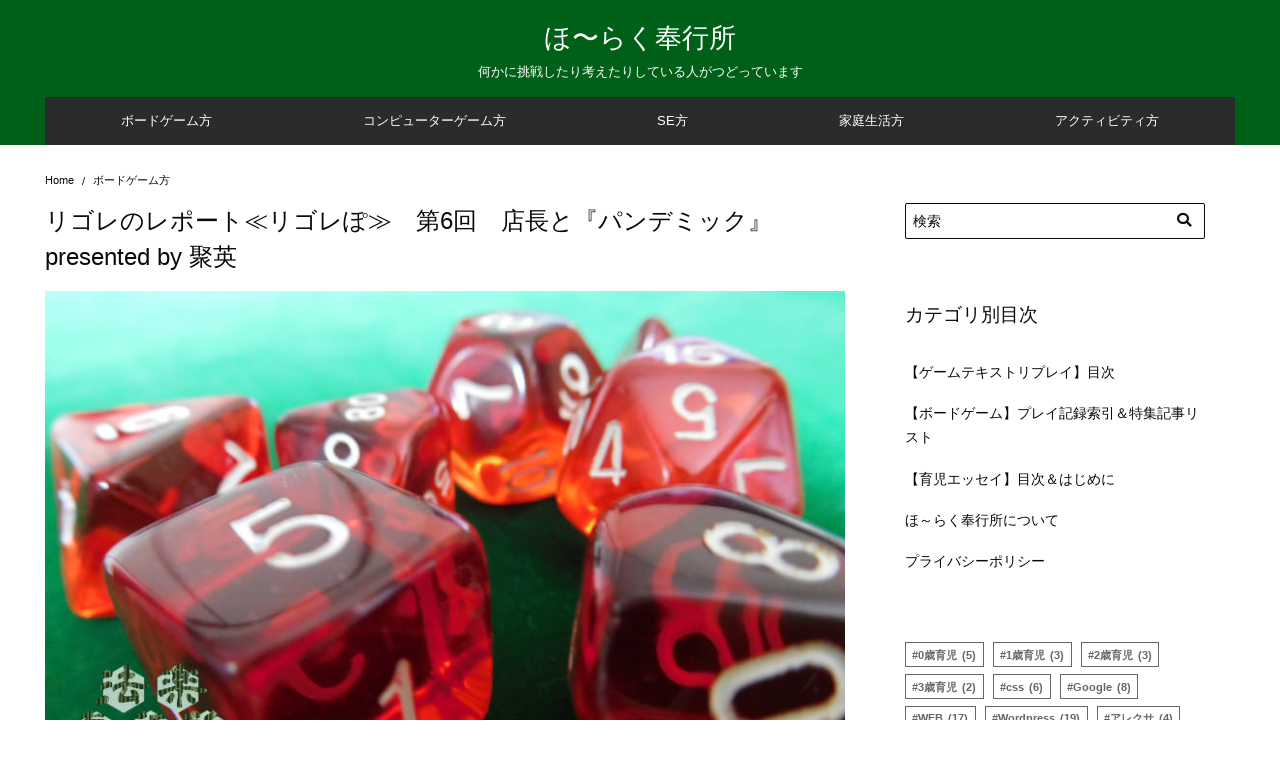

--- FILE ---
content_type: text/html; charset=UTF-8
request_url: https://horaku.com/gam-175
body_size: 25328
content:
<!DOCTYPE html><html lang="ja"><head prefix="og: http://ogp.me/ns# fb: http://ogp.me/ns/fb# article: http://ogp.me/ns/article#"><meta charset="UTF-8"><meta name="viewport" content="width=device-width, initial-scale=1.0"><meta http-equiv="X-UA-Compatible" content="IE=edge"><meta name="format-detection" content="telephone=no" /><link media="all" href="https://horaku.com/wordpress/wp-content/cache/autoptimize/css/autoptimize_f48fc6df62ad044f732a0bb232f330eb.css" rel="stylesheet"><title>リゴレのレポート≪リゴレぽ≫　第6回　店長と『パンデミック』　presented by 聚英　 &#8211; ほ〜らく奉行所</title><meta name='robots' content='max-image-preview:large' /><link rel='dns-prefetch' href='//use.fontawesome.com' /><link rel="alternate" type="application/rss+xml" title="ほ〜らく奉行所 &raquo; フィード" href="https://horaku.com/feed" /><link rel="alternate" type="application/rss+xml" title="ほ〜らく奉行所 &raquo; コメントフィード" href="https://horaku.com/comments/feed" /><link id="font-awesome-fa-brands-400-2" rel="preload" as="font" type="font/woff2" href="https://use.fontawesome.com/releases/v5.8.1/webfonts/fa-brands-400.woff2" crossorigin /><link id="font-awesome-fa-regular-400-2" rel="preload" as="font" type="font/woff2" href="https://use.fontawesome.com/releases/v5.8.1/webfonts/fa-regular-400.woff2" crossorigin /><link id="font-awesome-fa-solid-900-2" rel="preload" as="font" type="font/woff2" href="https://use.fontawesome.com/releases/v5.8.1/webfonts/fa-solid-900.woff2" crossorigin /><link id="font-awesome-fa-brands-400" rel="preload" as="font" type="font/woff2" href="https://use.fontawesome.com/releases/v5.8.1/webfonts/fa-brands-400.woff" crossorigin /><link id="font-awesome-fa-regular-400" rel="preload" as="font" type="font/woff2" href="https://use.fontawesome.com/releases/v5.8.1/webfonts/fa-regular-400.woff" crossorigin /><link id="font-awesome-fa-solid-900" rel="preload" as="font" type="font/woff2" href="https://use.fontawesome.com/releases/v5.8.1/webfonts/fa-solid-900.woff" crossorigin /><link rel="alternate" type="application/rss+xml" title="ほ〜らく奉行所 &raquo; リゴレのレポート≪リゴレぽ≫　第6回　店長と『パンデミック』　presented by 聚英　 のコメントのフィード" href="https://horaku.com/gam-175/feed" /><link rel="alternate" title="oEmbed (JSON)" type="application/json+oembed" href="https://horaku.com/wp-json/oembed/1.0/embed?url=https%3A%2F%2Fhoraku.com%2Fgam-175" /><link rel="alternate" title="oEmbed (XML)" type="text/xml+oembed" href="https://horaku.com/wp-json/oembed/1.0/embed?url=https%3A%2F%2Fhoraku.com%2Fgam-175&#038;format=xml" /><link rel='stylesheet' id='dashicons-css' href='https://horaku.com/wordpress/wp-includes/css/dashicons.min.css'  media='all' /><link rel='stylesheet' id='font-awesome-css' href='https://use.fontawesome.com/releases/v5.8.1/css/all.css'  media='all' /> <script  src="https://horaku.com/wordpress/wp-includes/js/jquery/jquery.min.js" id="jquery-core-js"></script> <script type="text/javascript" id="to-top-js-extra">var to_top_options = {"scroll_offset":"100","icon_opacity":"50","style":"icon","icon_type":"dashicons-arrow-up-alt2","icon_color":"#ffffff","icon_bg_color":"#000000","icon_size":"32","border_radius":"5","image":"https://horaku.com/wordpress/wp-content/plugins/to-top/admin/images/default.png","image_width":"65","image_alt":"","location":"bottom-right","margin_x":"20","margin_y":"20","show_on_admin":"0","enable_autohide":"0","autohide_time":"2","enable_hide_small_device":"0","small_device_max_width":"640","reset":"0"};
//# sourceURL=to-top-js-extra</script> <link rel="https://api.w.org/" href="https://horaku.com/wp-json/" /><link rel="alternate" title="JSON" type="application/json" href="https://horaku.com/wp-json/wp/v2/posts/8230" /><link rel="EditURI" type="application/rsd+xml" title="RSD" href="https://horaku.com/wordpress/xmlrpc.php?rsd" /><link rel='shortlink' href='https://horaku.com/?p=8230' /><link rel="canonical" href="https://horaku.com/gam-175"><link rel="next" href="https://horaku.com/gam-175/2" /><meta property="og:site_name" content="ほ〜らく奉行所" /><meta property="og:locale" content="ja_JP" /><meta property="og:type" content="article" /><meta property="og:title" content="リゴレのレポート≪リゴレぽ≫　第6回　店長と『パンデミック』　presented by 聚英　" /><meta property="og:description" content="「お腹いっぱい満足になるゲームです。この海鮮そばのように」 【リゴレのレポートって？】 「一生遊べるボードゲームをお客様にご提案したい」リゴレ店長と、「一生ボー" /><meta property="og:image" content="https://horaku.com/wordpress/wp-content/uploads/P-bod-001.jpg" /><meta property="og:url" content="https://horaku.com/gam-175" /><meta name="twitter:card" content="summary_large_image" /><meta name="twitter:site" content="Horaku_Bugyosho" /><meta name="twitter:title" content="リゴレのレポート≪リゴレぽ≫　第6回　店長と『パンデミック』　presented by 聚英　" /><meta name="twitter:description" content="「お腹いっぱい満足になるゲームです。この海鮮そばのように」 【リゴレのレポートって？】 「一生遊べるボードゲームをお客様にご提案したい」リゴレ店長と、「一生ボー" /><meta name="twitter:image" content="https://horaku.com/wordpress/wp-content/uploads/P-bod-001.jpg" /> <script async src="https://www.googletagmanager.com/gtag/js?id=UA-66728383-1"></script> <script>window.dataLayer = window.dataLayer || [];
function gtag(){dataLayer.push(arguments);}
gtag('js', new Date());
gtag('config', 'UA-66728383-1', {'useAmpClientId': true});</script> </head><body class="wp-singular post-template-default single single-post postid-8230 single-format-standard wp-theme-ystandard wp-child-theme-ystandard-child ystandard ystd no-amp"><div id="page" class="site"> <a class="skip-link screen-reader-text" href="#content">Skip to content</a><header id="masthead" class="header site-header color__site-header"><div class="header__container container"><div class="header--center"><div class="site-branding header__branding"><div class="site-title header__title color__site-title clear-headline"><a href="https://horaku.com/" rel="home">ほ〜らく奉行所</a></div><p class="site-description header__dscr color__site-dscr">何かに挑戦したり考えたりしている人がつどっています</p></div><div class="header__nav"> <input type="checkbox" id="header__nav-toggle" class="header__nav-toggle" hidden /> <label class="global-nav__btn" for="header__nav-toggle"> <span class="top"></span> <span class="middle"></span> <span class="bottom"></span> </label> <label class="global-nav__cover" for="header__nav-toggle"></label><nav id="global-nav" class="global-nav color__nav-bg--sp color__nav-bg--pc"><ul id="global-nav__menu" class="global-nav__menu row flex--a-center list-style--none"><li id="menu-item-7651" class="menu-item menu-item-type-custom menu-item-object-custom menu-item-has-children menu-item-7651 global-nav__item color__nav-font--pc color__nav-font--sp"><a href ="https://horaku.com/men-001">ボードゲーム方</a><ul class="sub-menu global-nav__sub-menu list-style--none color__nav-bg--sp color__nav-bg--pc"><li id="menu-item-7814" class="menu-item menu-item-type-post_type menu-item-object-page menu-item-7814 global-nav__item color__nav-font--pc color__nav-font--sp"><a href ="https://horaku.com/men-001">目次・索引一覧【ボードゲーム】</a></li><li id="menu-item-6361" class="menu-item menu-item-type-taxonomy menu-item-object-category menu-item-6361 global-nav__item color__nav-font--pc color__nav-font--sp"><a href ="https://horaku.com/category/boardgame/boardgame-record">ボードゲームプレイ記録</a></li><li id="menu-item-6363" class="menu-item menu-item-type-taxonomy menu-item-object-category menu-item-6363 global-nav__item color__nav-font--pc color__nav-font--sp"><a href ="https://horaku.com/category/boardgame/boardgame-rating">ボードゲーム購入評定</a></li><li id="menu-item-6362" class="menu-item menu-item-type-taxonomy menu-item-object-category menu-item-6362 global-nav__item color__nav-font--pc color__nav-font--sp"><a href ="https://horaku.com/category/boardgame/boardgame-memoir">ボードゲーム見聞録</a></li><li id="menu-item-7190" class="menu-item menu-item-type-taxonomy menu-item-object-category current-post-ancestor current-menu-parent current-post-parent menu-item-7190 global-nav__item color__nav-font--pc color__nav-font--sp"><a href ="https://horaku.com/category/boardgame/%e3%83%aa%e3%82%b4%e3%83%ac%e3%81%ae%e3%83%ac%e3%83%9d%e3%83%bc%e3%83%88">リゴレのレポート</a></li></ul></li><li id="menu-item-7654" class="menu-item menu-item-type-custom menu-item-object-custom menu-item-has-children menu-item-7654 global-nav__item color__nav-font--pc color__nav-font--sp"><a href ="https://horaku.com/men-002">コンピューターゲーム方</a><ul class="sub-menu global-nav__sub-menu list-style--none color__nav-bg--sp color__nav-bg--pc"><li id="menu-item-7815" class="menu-item menu-item-type-post_type menu-item-object-page menu-item-7815 global-nav__item color__nav-font--pc color__nav-font--sp"><a href ="https://horaku.com/men-002">【ゲームテキストリプレイ】目次</a></li><li id="menu-item-6354" class="menu-item menu-item-type-taxonomy menu-item-object-category menu-item-6354 global-nav__item color__nav-font--pc color__nav-font--sp"><a href ="https://horaku.com/category/computergame/nobuyabo-souzou">信長の野望・創造　戦国立志伝</a></li><li id="menu-item-6990" class="menu-item menu-item-type-taxonomy menu-item-object-category menu-item-6990 global-nav__item color__nav-font--pc color__nav-font--sp"><a href ="https://horaku.com/category/computergame/fifa18">FIFA18</a></li></ul></li><li id="menu-item-6355" class="menu-item menu-item-type-taxonomy menu-item-object-category menu-item-has-children menu-item-6355 global-nav__item color__nav-font--pc color__nav-font--sp"><a href ="https://horaku.com/category/se">SE方</a><ul class="sub-menu global-nav__sub-menu list-style--none color__nav-bg--sp color__nav-bg--pc"><li id="menu-item-6359" class="menu-item menu-item-type-taxonomy menu-item-object-category menu-item-6359 global-nav__item color__nav-font--pc color__nav-font--sp"><a href ="https://horaku.com/category/se/se-knowledge">雑学</a></li><li id="menu-item-6358" class="menu-item menu-item-type-taxonomy menu-item-object-category menu-item-6358 global-nav__item color__nav-font--pc color__nav-font--sp"><a href ="https://horaku.com/category/se/web">web</a></li><li id="menu-item-6357" class="menu-item menu-item-type-taxonomy menu-item-object-category menu-item-6357 global-nav__item color__nav-font--pc color__nav-font--sp"><a href ="https://horaku.com/category/se/excel">excel</a></li><li id="menu-item-6356" class="menu-item menu-item-type-taxonomy menu-item-object-category menu-item-6356 global-nav__item color__nav-font--pc color__nav-font--sp"><a href ="https://horaku.com/category/se/csshtml">css/html</a></li></ul></li><li id="menu-item-6346" class="menu-item menu-item-type-taxonomy menu-item-object-category menu-item-has-children menu-item-6346 global-nav__item color__nav-font--pc color__nav-font--sp"><a href ="https://horaku.com/category/familylife">家庭生活方</a><ul class="sub-menu global-nav__sub-menu list-style--none color__nav-bg--sp color__nav-bg--pc"><li id="menu-item-9628" class="menu-item menu-item-type-post_type menu-item-object-page menu-item-9628 global-nav__item color__nav-font--pc color__nav-font--sp"><a href ="https://horaku.com/men-003">【育児エッセイ】目次＆はじめに</a></li><li id="menu-item-6347" class="menu-item menu-item-type-taxonomy menu-item-object-category menu-item-6347 global-nav__item color__nav-font--pc color__nav-font--sp"><a href ="https://horaku.com/category/familylife/%e8%a3%bd%e5%93%81%e3%83%ac%e3%83%93%e3%83%a5%e3%83%bc">製品レビュー</a></li></ul></li><li id="menu-item-6547" class="menu-item menu-item-type-taxonomy menu-item-object-category menu-item-has-children menu-item-6547 global-nav__item color__nav-font--pc color__nav-font--sp"><a href ="https://horaku.com/category/activity">アクティビティ方</a><ul class="sub-menu global-nav__sub-menu list-style--none color__nav-bg--sp color__nav-bg--pc"><li id="menu-item-6549" class="menu-item menu-item-type-taxonomy menu-item-object-category menu-item-6549 global-nav__item color__nav-font--pc color__nav-font--sp"><a href ="https://horaku.com/category/activity/kintore">筋トレ嫌いの筋トレ記録</a></li><li id="menu-item-6550" class="menu-item menu-item-type-taxonomy menu-item-object-category menu-item-6550 global-nav__item color__nav-font--pc color__nav-font--sp"><a href ="https://horaku.com/category/activity/roadbike">週一以下ライダーの自転車記録</a></li><li id="menu-item-6548" class="menu-item menu-item-type-taxonomy menu-item-object-category menu-item-6548 global-nav__item color__nav-font--pc color__nav-font--sp"><a href ="https://horaku.com/category/activity/engei">園芸初心者による試行錯誤の日々</a></li><li id="menu-item-6551" class="menu-item menu-item-type-taxonomy menu-item-object-category menu-item-6551 global-nav__item color__nav-font--pc color__nav-font--sp"><a href ="https://horaku.com/category/activity/fishing">釣ったら食べる記</a></li></ul></li></ul></nav></div></div></div></header><div id="content" class="site-content site__content"><div id="breadcrumbs" class="breadcrumbs"><div class="container"><ol class="breadcrumbs__list list-style--none color__font-sub" itemscope itemtype="http://schema.org/BreadcrumbList"><li class="breadcrumbs__item" itemprop="itemListElement" itemscope itemtype="http://schema.org/ListItem"> <a class="color__font-sub" itemscope itemtype="http://schema.org/Thing" itemprop="item" href="https://horaku.com/"> <span itemprop="name">Home</span> </a><meta itemprop="position" content="1" /></li><li class="breadcrumbs__item" itemprop="itemListElement" itemscope itemtype="http://schema.org/ListItem"> <a class="color__font-sub" itemscope itemtype="http://schema.org/Thing" itemprop="item" href="https://horaku.com/category/boardgame"> <span itemprop="name">ボードゲーム方</span> </a><meta itemprop="position" content="2" /></li></ol></div></div><div class="container"><div class="content-area content__wrap"><main id="main" class="site-main content__main"><article id="post-8230" class="post-8230 post type-post status-publish format-standard has-post-thumbnail hentry category-boardgame category-89 tag-92 tag-91 has-thumbnail"><header class="entry-header entry__header"><h1 class="entry-title entry__title">リゴレのレポート≪リゴレぽ≫　第6回　店長と『パンデミック』　presented by 聚英　</h1><figure class="post-thumbnail entry__thumbnail"> <img width="825" height="510" src="https://horaku.com/wordpress/wp-content/uploads/P-bod-001.jpg" class="entry__thumbnail-image wp-post-image" alt="ボードゲーム愛好" id="entry__thumbnail-image" decoding="async" fetchpriority="high" /></figure><div class="entry-meta entry__meta flex flex--j-between flex--a-center color__font-sub"><div class="entry__author"><figure class="entry__author-figure"></figure><p class="entry__author-name color__font-sub"><span class="vcard author"><a class="url fn author__link" href="https://horaku.com/author/yoriki">与力</a></span></p></div><div class="entry__date"> <span class="entry__published"><i class="far fa-calendar entry__date-icon"></i><time class="updated" datetime="2018-09-27">2018年9月27日</time></span></div></div><aside class="share-btn"><ul class="share-btn__list list-style--none flex-wrap"><li class="share-btn__item"> <a class="share-btn__link sns__btn--twitter" href="http://twitter.com/share?text=%E3%83%AA%E3%82%B4%E3%83%AC%E3%81%AE%E3%83%AC%E3%83%9D%E3%83%BC%E3%83%88%E2%89%AA%E3%83%AA%E3%82%B4%E3%83%AC%E3%81%BD%E2%89%AB%E3%80%80%E7%AC%AC6%E5%9B%9E%E3%80%80%E5%BA%97%E9%95%B7%E3%81%A8%E3%80%8E%E3%83%91%E3%83%B3%E3%83%87%E3%83%9F%E3%83%83%E3%82%AF%E3%80%8F%E3%80%80presented+by+%E8%81%9A%E8%8B%B1%E3%80%80+-+%E3%81%BB%E3%80%9C%E3%82%89%E3%81%8F%E5%A5%89%E8%A1%8C%E6%89%80&url=https%3A%2F%2Fhoraku.com%2Fgam-175&related=Horaku_Bugyosho" target="_blank" rel="nofollow"><i class="fab fa-twitter share-btn__icon" aria-hidden="true"></i><span class="share-btn__text">Twitter</span></a></li><li class="share-btn__item"> <a class="share-btn__link sns__btn--facebook" href="https://www.facebook.com/sharer.php?src=bm&u=https%3A%2F%2Fhoraku.com%2Fgam-175&t%20=%E3%83%AA%E3%82%B4%E3%83%AC%E3%81%AE%E3%83%AC%E3%83%9D%E3%83%BC%E3%83%88%E2%89%AA%E3%83%AA%E3%82%B4%E3%83%AC%E3%81%BD%E2%89%AB%E3%80%80%E7%AC%AC6%E5%9B%9E%E3%80%80%E5%BA%97%E9%95%B7%E3%81%A8%E3%80%8E%E3%83%91%E3%83%B3%E3%83%87%E3%83%9F%E3%83%83%E3%82%AF%E3%80%8F%E3%80%80presented+by+%E8%81%9A%E8%8B%B1%E3%80%80+-+%E3%81%BB%E3%80%9C%E3%82%89%E3%81%8F%E5%A5%89%E8%A1%8C%E6%89%80" target="_blank" rel="nofollow"><i class="fab fa-facebook-f share-btn__icon" aria-hidden="true"></i><span class="share-btn__text">Facebook</span></a></li><li class="share-btn__item"> <a class="share-btn__link sns__btn--hatenabookmark" href="https://b.hatena.ne.jp/add?mode=confirm&url=https%3A%2F%2Fhoraku.com%2Fgam-175" target="_blank" rel="nofollow"><i class="ys-icon icon-hatenabookmark share-btn__icon" aria-hidden="true"></i><span class="share-btn__text">はてブ</span></a></li><li class="share-btn__item"> <a class="share-btn__link sns__btn--pocket" href="https://getpocket.com/edit?url=https%3A%2F%2Fhoraku.com%2Fgam-175&title=%E3%83%AA%E3%82%B4%E3%83%AC%E3%81%AE%E3%83%AC%E3%83%9D%E3%83%BC%E3%83%88%E2%89%AA%E3%83%AA%E3%82%B4%E3%83%AC%E3%81%BD%E2%89%AB%E3%80%80%E7%AC%AC6%E5%9B%9E%E3%80%80%E5%BA%97%E9%95%B7%E3%81%A8%E3%80%8E%E3%83%91%E3%83%B3%E3%83%87%E3%83%9F%E3%83%83%E3%82%AF%E3%80%8F%E3%80%80presented+by+%E8%81%9A%E8%8B%B1%E3%80%80+-+%E3%81%BB%E3%80%9C%E3%82%89%E3%81%8F%E5%A5%89%E8%A1%8C%E6%89%80" target="_blank" rel="nofollow"><i class="fab fa-get-pocket share-btn__icon" aria-hidden="true"></i><span class="share-btn__text">Pocket</span></a></li><li class="share-btn__item"> <a class="share-btn__link sns__btn--line" href="https://social-plugins.line.me/lineit/share?url=https%3A%2F%2Fhoraku.com%2Fgam-175" target="_blank" rel="nofollow"><i class="fab fa-line share-btn__icon" aria-hidden="true"></i><span class="share-btn__text">LINE</span></a></li><li class="share-btn__item"> <a class="share-btn__link sns__btn--rss" href="https://horaku.com/feed" target="_blank" rel="nofollow"><i class="fas fa-rss share-btn__icon" aria-hidden="true"></i><span class="share-btn__text">フィード</span></a></li></ul></aside></header><div class="entry-content entry__content"><h2 class="page-headline">「お腹いっぱい満足になるゲームです。この海鮮そばのように」</h2><div class="inf-001"><dl><dt>【リゴレのレポートって？】</dt><dd>「一生遊べるボードゲームをお客様にご提案したい」リゴレ店長と、「一生ボードゲームで遊んでいたい」ほ～らく奉行所の与力が、横浜中華街の有名レストランの一角で、ランチタイムにそっと繰り広げるボードゲームトークの様子をつづったレポート、略して「リゴレぽ」です。</dd><dt>【本日の名店「聚英」】</dt><dd>お店の情報をいちはやく知りたい！という方は<a href="https://horaku.com/gam-175/2">こちらをクリック</a>してください。</dd><dd>※掲載情報は2018年9月時点のものです。</dd><dt>【関連記事】</dt><dd><p class="cha-b00 cha-b01"><span class="name">与力</span>ほ～らく奉行所ボードゲーム方の買掛担当。わりと頻繁に風邪をひくタイプです。</p><p class="cha-b00 cha-b03"><span class="name">店長</span>横浜のボードゲームショップ・リゴレの伸居店長。ボードゲームと横浜中華街のお店選びならお任せ！　ボードゲームの魅力を感染拡大させていきたい！</p></dd></dl></div><h3 class="page-subhead">本日のテーマ『パンデミック』　その1. 協力ゲームの金字塔、と言わねばならない。</h3><div><p class="cha-b00 cha-b03"><span class="name">店長</span>えっと今日は『パンデミック』で行きたいと思います。</p><p class="cha-b00 cha-b01"><span class="name">与力</span>おお、それは私の心のゲームですよ！　いいですね、いいですね！</p><p class="cha-b00 cha-b03"><span class="name">店長</span>しかし、飲食店で『パンデミック』の話をするってのも、どうなんだろうね（笑）。</p><p class="cha-b00 cha-b01"><span class="name">与力</span>世界を救うゲームということでご容赦いただきましょう。（笑）</p></div><figure id="attachment_8245" aria-describedby="caption-attachment-8245" style="width: 461px" class="wp-caption aligncenter"><img decoding="async" src="https://horaku.com/wordpress/wp-content/uploads/P-bo-b67.jpg" alt="パンデミック：新たなる試練　リゴレ　リゴれぽ" width="461" height="346" class="size-full wp-image-8245" /><figcaption id="caption-attachment-8245" class="wp-caption-text">『パンデミック：新たなる試練』</figcaption></figure><p>デザイナーはM・リーコック。2008年に発売され、多くのファンを獲得、世界中で賞に輝いた。プレイヤー全員が恐るべき病原菌から世界を救うため、協力してシステムと戦う“協力型ゲーム”であることが最大の特徴。2013年に新版として『新たなる試練』が発売され、2018年には10周年記念として缶入りの特別モデルが発売される。また、拡張、派生ゲームも数多く発売されており、超メジャータイトルの1つに成長した。</p><div><p class="cha-b00 cha-b01"><span class="name">与力</span>『パンデミック』は、<span class="bB">協力ゲームとしてはまさに金字塔</span>という表現がぴったりくるゲームだと思うんですが、どういった経緯で遊ばれたんでしょうか。</p><p class="cha-b00 cha-b03"><span class="name">店長</span>えっと、2008年の発売当初から……2008年でしたっけ、発売。</p><p class="cha-b00 cha-b01"><span class="name">与力</span>そうですね、2008年です。</p><p class="cha-b00 cha-b03"><span class="name">店長</span>そうかあ、僕、ボードゲーム10年やってるんだね。そうか（しみじみ）。</p><p class="cha-b00 cha-b01"><span class="name">与力</span>もう、「ひと昔前」になってしまいましたねえ。と、年の経過を感じさせてくれる『パンデミック』との出会いなんですが。</p><p class="cha-b00 cha-b03"><span class="name">店長</span>ああ、はい。ジョーコデルモントですね、僕はやっぱり。</p><p class="cha-b00 cha-b01"><span class="name">与力</span>店長にとってボードゲームの入り口ですね、ジョーコは。</p><p class="cha-b00 cha-b03"><span class="name">店長</span>2008年くらいの時期は、ジョーコで見て面白そうなゲームを買い漁っていたんですけども、評価が高くて、それでネット通販で購入したと思います。初版の、木製キューブで、ペタッとした絵のやつですね。</p></div><figure id="attachment_8246" aria-describedby="caption-attachment-8246" style="width: 346px" class="wp-caption aligncenter"><noscript><img decoding="async" src="https://horaku.com/wordpress/wp-content/uploads/P-bo-b68.jpg" alt="パンデミック：新たなる試練　リゴレ　リゴれぽ" width="346" height="461" class="size-full wp-image-8246" /></noscript><img decoding="async" src='data:image/svg+xml,%3Csvg%20xmlns=%22http://www.w3.org/2000/svg%22%20viewBox=%220%200%20346%20461%22%3E%3C/svg%3E' data-src="https://horaku.com/wordpress/wp-content/uploads/P-bo-b68.jpg" alt="パンデミック：新たなる試練　リゴレ　リゴれぽ" width="346" height="461" class="lazyload size-full wp-image-8246" /><figcaption id="caption-attachment-8246" class="wp-caption-text">初版のペタッとした絵（英語版）</figcaption></figure><div><p class="cha-b00 cha-b03"><span class="name">店長</span>その時、このゲームはホビージャパンがもう日本語版出してて。すごいなあ、と思いました。日本語化の波みたいなものも、『パンデミック』からだったんじゃないかなあ。</p><p class="cha-b00 cha-b01"><span class="name">与力</span>ああ、確かに日本語化は早かったですね。</p><p class="cha-b00 cha-b03"><span class="name">店長</span>今は、どういう流れでやってきたゲームか、っていうのが分かるんですが、当時は日本語版見て、「日本で出してるゲームなのかなあ」なんて、よく分からないこと考えてましたね。</p></div><h3 class="page-subhead">本日のテーマ『パンデミック』　その2. 貴重な“2人から”ゲーム</h3><div><p class="cha-b00 cha-b01"><span class="name">与力</span>『パンデミック』は、ウイルスがどんどん拡大していくメカニズムであるとか、カードの使い方とか、遊んでてドキドキする要素が非常に多いと思うんですが、そういう感じありますか。</p><p class="cha-b00 cha-b03"><span class="name">店長</span>ありますね、やっぱり<span class="bR">システムが斬新</span>ですよね。</p><p class="cha-b00 cha-b01"><span class="name">与力</span>では、特徴的な部分を一つずつ見ていきましょうか。まず、<span class="bB">協力ゲームという最大のポイント</span>ですね。ちなみに、協力ゲームを『パンデミック』以前に遊んだことはありましたか？</p><p class="cha-b00 cha-b03"><span class="name">店長</span>ないです。これ以前だと、何がありましたっけ？</p><p class="cha-b00 cha-b01"><span class="name">与力</span>『アーカムホラー』とか、『キャメロットを覆う影』なんかはこの数年前のゲームだった気がします。裏切者が混ざりますけど。</p><p class="cha-b00 cha-b03"><span class="name">店長</span>なるほど。『パンデミック』は、今でも人に話すときに「協力型ゲームの最高峰ですよ」「最初にして最高峰のゲームですよ」って勧めるんですが……意外と夫婦に勧めていける。</p><p class="cha-b00 cha-b01"><span class="name">与力</span>おっ、2人プレイですか。</p><p class="cha-b00 cha-b03"><span class="name">店長</span>2人でもとても面白いですよね。2人用っていうと、『コリドール』『クアルト』『ガイスター』って、いかにも2人用のゲームがあるじゃないですか。そういうのじゃないんだけど、<span class="bR">多人数対応のボードゲームで、かつ2人で遊んでも面白いゲーム</span>って、僕の中で貴重なんですよ。『ルーンバウンド』なんかもいけると思いますけど。</p><p class="cha-b00 cha-b01"><span class="name">与力</span>“2人からできるボードゲーム”ですね。確かに、「2人用」と「2人から遊べる」って、同じように思えてちょっと違うんですよね。</p><p class="cha-b00 cha-b03"><span class="name">店長</span>そうです、違います。</p><p class="cha-b00 cha-b01"><span class="name">与力</span>ルール上は2人から遊べるゲームと言うだけでなく、2人で楽しいと思える調整が効いているゲーム。ありそうで無いんですよねえ。</p><p class="cha-b00 cha-b03"><span class="name">店長</span>先日も「カードゲームは沢山遊んでいるけど、ボードゲームが欲しい」っていうお客様がいらっしゃって、『カタン』を手に取って、「あともう1つ欲しい」っておっしゃってたんですね。で、『パンデミック』を推しました。ご購入いただけたんですが、個人的にすごく満足感のある仕事ができたと感じてます。絶対大丈夫、安泰なゲームをお勧めできた、って。</p></div><figure id="attachment_8247" aria-describedby="caption-attachment-8247" style="width: 461px" class="wp-caption aligncenter"><noscript><img decoding="async" src="https://horaku.com/wordpress/wp-content/uploads/P-bo-b69.jpg" alt="パンデミック：新たなる試練　リゴレ　リゴれぽ" width="461" height="346" class="size-full wp-image-8247" /></noscript><img decoding="async" src='data:image/svg+xml,%3Csvg%20xmlns=%22http://www.w3.org/2000/svg%22%20viewBox=%220%200%20461%20346%22%3E%3C/svg%3E' data-src="https://horaku.com/wordpress/wp-content/uploads/P-bo-b69.jpg" alt="パンデミック：新たなる試練　リゴレ　リゴれぽ" width="461" height="346" class="lazyload size-full wp-image-8247" /><figcaption id="caption-attachment-8247" class="wp-caption-text">「もちろん新婚家庭である我が家でも楽しいゲームです」と照れずに語る店長。</figcaption></figure><h3 class="page-subhead">本日のテーマ『パンデミック』　その3. 雰囲気が没入感を生む</h3><div><p class="cha-b00 cha-b01"><span class="name">与力</span>次は、<span class="bR">カードのメカニズム</span>いってみましょうか。特にエピデミック関係の処理とかですけど、いかがでしょう。私は非常に気に入っている部分なんですが。</p><p class="cha-b00 cha-b03"><span class="name">店長</span>はい、素晴らしいですね。エピデミックカードを何等分化したプレイヤーカードに混ぜて、っていう発想。</p><p class="cha-b00 cha-b01"><span class="name">与力</span>治療を進めていっても、根絶しない限り、エピデミックがくるとまた同じところで病気が発生する。あの根絶できそうと思ったらバーンとカウンター食らう感じが、すごく病気っぽいというか、映画っぽいというか。</p><p class="cha-b00 cha-b03"><span class="name">店長</span>そういうところもいいゲームですよね。実際、インストは結構時間かかっちゃうんですが、<span class="bB">頑張ってインストすべきゲーム</span>だと思っています。</p><p class="cha-b00 cha-b01"><span class="name">与力</span>ふむふむ？</p><p class="cha-b00 cha-b03"><span class="name">店長</span>まず、「とにかく忙しく世界を飛び回ることになります」っていう、フレーバーとゲームの雰囲気の中間ぐらいの言葉を言いますね。</p><p class="cha-b00 cha-b01"><span class="name">与力</span>なるほど。大体のイメージを掴ませると。</p><p class="cha-b00 cha-b03"><span class="name">店長</span>それから、エピデミックカードがプレイヤーカードの中に挟まれている、というのをセットアップの時に見てもらって、「ここにイヤなものが入ってるのを覚えてください。等分したカードの山の中に、すごくイヤなものが入っています」、「で、これを切ります。さっきのがどこにあるか分からないですけど、ある程度定期的……というほどではないですが、絶対に皆さんにとって不利なことが起こるようになっています」「そして世界中忙しく回ることになります」という説明を挟みながら、システムの話をしますね。この辺の説明は言ってて好きなんですけど。</p><p class="cha-b00 cha-b01"><span class="name">与力</span>ははあ、そういう感じで導入していくんですか。</p></div><figure id="attachment_8248" aria-describedby="caption-attachment-8248" style="width: 461px" class="wp-caption aligncenter"><noscript><img decoding="async" src="https://horaku.com/wordpress/wp-content/uploads/P-bo-b70.jpg" alt="パンデミック：新たなる試練　リゴレ　リゴれぽ" width="461" height="346" class="size-full wp-image-8248" /></noscript><img decoding="async" src='data:image/svg+xml,%3Csvg%20xmlns=%22http://www.w3.org/2000/svg%22%20viewBox=%220%200%20461%20346%22%3E%3C/svg%3E' data-src="https://horaku.com/wordpress/wp-content/uploads/P-bo-b70.jpg" alt="パンデミック：新たなる試練　リゴレ　リゴれぽ" width="461" height="346" class="lazyload size-full wp-image-8248" /><figcaption id="caption-attachment-8248" class="wp-caption-text">実際の地名が記されたボード。</figcaption></figure><div><p class="cha-b00 cha-b03"><span class="name">店長</span>僕は皆さんに<span class="bR">しっかりしたボードのあるゲーム</span>を勧めていきたいと思っていますが、『パンデミック』はかなりお勧めしています。ただ、ゲーム的な処理があるから、テレビゲームの経験がある人で、ボードゲーム初心者の方に安心してお勧めできるかな。</p><p class="cha-b00 cha-b01"><span class="name">与力</span>ボードは世界地図、あとはキューブとポーンだけなんですが、すごい没入感があって、実際に世界を駆けまわっている感じは強いですよね。</p><p class="cha-b00 cha-b03"><span class="name">店長</span>そこからくる会話がまた素晴らしいですよね。「次、ちょっと香港行ってくれないかな」とか、「ムンバイ行くから香港のヤツなんとかして」とかの会話が、ボードの中に没入して、それを話しているから、すごくいいです。</p><p class="cha-b00 cha-b01"><span class="name">与力</span>分かります。自然と会話にリアル感が追加されるというか。</p><p class="cha-b00 cha-b03"><span class="name">店長</span>世界がボードになっていて、かつその上を移動するゲームって、結構それだけでいいゲームっていう気がします。</p><p class="cha-b00 cha-b01"><span class="name">与力</span>世界地図って、ある程度の年齢になるとみんな知っている要素ですから、それで遊べるというのがポイントなのかもしれません。ゲームに入っていきやすいですよね。</p><p class="cha-b00 cha-b03"><span class="name">店長</span>あと、そこにやっぱり日本が入っていて欲しいです。大阪も入ってると嬉しいですよね。</p><p class="cha-b00 cha-b01"><span class="name">与力</span>そうですね、大阪あると「おっ」って気がします。</p><p class="cha-b00 cha-b03"><span class="name">店長</span>あと、繰り返しですけど、<span class="bB">ボード上を移動するゲームってやっぱり楽しい</span>です。すごくボードゲームしている実感があるというか……。</p><p class="cha-b00 cha-b01"><span class="name">与力</span>ただゲームしているだけじゃなくて、その世界で何かやってる感じが強くなりますよね。</p></div><h3 class="page-subhead">本日のテーマ『パンデミック』　その4. プレイヤーはヒーロー</h3><div><p class="cha-b00 cha-b03"><span class="name">店長</span>『パンデミック』は刻一刻と状況が悪くなりますから。そういう中で、<span class="bB">初プレイがすごく楽しい。</span></p><p class="cha-b00 cha-b01"><span class="name">与力</span>初回から楽しい、と？</p><p class="cha-b00 cha-b03"><span class="name">店長</span>ええ。初プレイはみんなウイルスキューブ取りに走ると思うんですよね、特に衛生兵なんか担当したら楽しいし。で、移動にどんどんカード使って、感染レベルが高まっていって「あーこれもうだめだ、カードそろわない！」みたいな。</p><p class="cha-b00 cha-b01"><span class="name">与力</span>見てる方が、もっと楽しい展開であるような（笑）。</p><p class="cha-b00 cha-b03"><span class="name">店長</span>なので、インスト時にちょっとアドバイスはしちゃうかもしれない。少し無理してでもカード渡した方がいいよ、って。</p><p class="cha-b00 cha-b01"><span class="name">与力</span>あ、それは確かにそうかもしれません。</p><p class="cha-b00 cha-b03"><span class="name">店長</span>そして負けてしまった時。顔を見るとわかりますよね、興奮しているプレイヤー。</p><p class="cha-b00 cha-b01"><span class="name">与力</span>もう一回やりたいって顔になってますよね。</p><p class="cha-b00 cha-b03"><span class="name">店長</span>「あー、あと一歩だったのになあ」みたいになっていて。悔しいからもう一回ってなった時、<span class="bR">役職が変わると全然ゲームが変わって、勝ち方を探っていく</span>のもまた楽しくなる。</p><p class="cha-b00 cha-b01"><span class="name">与力</span>役職で全然動きが変わりますよね。それがまた楽しい。</p><p class="cha-b00 cha-b03"><span class="name">店長</span>個人的には『通信司令員』が強いと思うんだけど。役職ごとに誰がいると便利か、そんな話はしちゃうかもしれないです。</p><p class="cha-b00 cha-b01"><span class="name">与力</span>面白いのは、「今回のゲームではこいつがいれば勝てたのに」というのがある一方で、また別のゲームでは「そいつじゃなくてやっぱあいつだった」みたいなことが起きるところだと思うんです。全部の役職が上手く補完し合っているようで、絶妙にちょっと足りなくなるっていうのが、うまいですよね。</p><p class="cha-b00 cha-b03"><span class="name">店長</span>なるほどですね。</p><p class="cha-b00 cha-b01"><span class="name">与力</span>没入感については既に触れていますが、『パンデミック』の役職も絶妙だと思います。全員で戦う、壮大な映画なような。</p><p class="cha-b00 cha-b03"><span class="name">店長</span><span class="bB">ヒロイック</span>ですよね。一般よりは廃スキルな人たちなんだけれども、みんな協力して世界を救おうとしている必死感があって。あ、ちなみに初版は持ってます？</p><p class="cha-b00 cha-b01"><span class="name">与力</span>持っています。</p><p class="cha-b00 cha-b03"><span class="name">店長</span>ああ、さすが。で、初版の衛生兵ってかっこよくないですか。僕、好きなんですよね、あのイラスト。ちょっと泥っぽい感じがグッとくる。</p></div><figure id="attachment_8249" aria-describedby="caption-attachment-8249" style="width: 461px" class="wp-caption aligncenter"><noscript><img decoding="async" src="https://horaku.com/wordpress/wp-content/uploads/P-bo-b71.jpg" alt="パンデミック：新たなる試練　リゴレ　リゴれぽ" width="461" height="346" class="size-full wp-image-8249" /></noscript><img decoding="async" src='data:image/svg+xml,%3Csvg%20xmlns=%22http://www.w3.org/2000/svg%22%20viewBox=%220%200%20461%20346%22%3E%3C/svg%3E' data-src="https://horaku.com/wordpress/wp-content/uploads/P-bo-b71.jpg" alt="パンデミック：新たなる試練　リゴレ　リゴれぽ" width="461" height="346" class="lazyload size-full wp-image-8249" /><figcaption id="caption-attachment-8249" class="wp-caption-text">初版の衛生兵ご尊顔。</figcaption></figure><div><p class="cha-b00 cha-b01"><span class="name">与力</span>みんなスペシャルな、各局面で光る能力を持っているので、それを使うことを考えていくと、プレイヤー全員に活躍のタイミングが来るっていうのは素晴らしいですよね。</p><p class="cha-b00 cha-b03"><span class="name">店長</span>そういう部分を奉行問題でつぶさないでほしい、っていうのはありますね。せっかくキャラクターが生きてるから、その辺を上手くやってほしいな。</p><p class="cha-b00 cha-b01"><span class="name">与力</span>そうですねえ。</p></div><h3 class="page-subhead">本日のテーマ『パンデミック』　その5. 奉行問題を乗り越えて</h3><div><p class="cha-b00 cha-b01"><span class="name">与力</span>協力ゲームの話題になると、どうしても避けられないのが「奉行問題」という若干否定的な話題です。いわゆる「過剰に仕切る人の存在」、ということになるでしょうか。</p><p class="cha-b00 cha-b03"><span class="name">店長</span>難しいですね。僕が『パンデミック』の奉行問題に気付いたのは、体験的にでした。昔、「もうやりたくない」って言われたんです。</p><p class="cha-b00 cha-b01"><span class="name">与力</span>次の手とか全部言っちゃったからですか？</p><p class="cha-b00 cha-b03"><span class="name">店長</span>ええ。それ以来、「口出しすぎるのはやめよう！」と思っています。実際、『パンデミック』が流行ったおかげで、世界中のボードゲーム界隈で奉行問題の何がダメ、っていう議論が出ましたね。</p><p class="cha-b00 cha-b01"><span class="name">与力</span>やはり世界中に出現したんですね、奉行が。</p><p class="cha-b00 cha-b03"><span class="name">店長</span>で、アメリカ人の方が取り上げた文章とか読んで……口出したがる人、いわゆる奉行っていうのは<span class="bB">「ゲームの勝ち筋を知ってるし、何やればいいかわかってるから、次のことを言ってしまう」みたいなプレイヤー</span>なんですよね。</p><p class="cha-b00 cha-b01"><span class="name">与力</span>うーん、それこそ「ゲーム大好きな方、ゲームに勝ちたいって真剣に取り組む人」ほど効率的な手を模索しますから、仕方がないと言えば仕方がない。それに対して同じだけの熱意で返せる人たちのみでボードを囲んでいればいいんでしょうか。</p><p class="cha-b00 cha-b03"><span class="name">店長</span>難しいですね。</p><p class="cha-b00 cha-b01"><span class="name">与力</span>現実世界のプレイヤー間の力関係とか、性格みたいなものも絡んできますからね。</p><p class="cha-b00 cha-b03"><span class="name">店長</span>なるほど、そういうのもありますね。僕がよく遊ぶ仲間に、すごく頭の切れる人がいるんですよ。その人と一緒に遊んでいるときは、逆に積極的にその人に相談したりしますね。その人は色々言ってくれて、でも「最終的にはお任せします」ってスッと振ってくれる。</p><p class="cha-b00 cha-b01"><span class="name">与力</span>ふむふむ。</p><p class="cha-b00 cha-b03"><span class="name">店長</span>あるいはこれも奉行なんでしょうけど、全然イヤじゃないんですよね。むしろ楽しい。頼もしい。その人、実際頼もしいからモテるんだけど（笑）。</p><p class="cha-b00 cha-b01"><span class="name">与力</span>格好いいですね（笑）。すると、奉行格になる人の特性ってことになるんでしょうか。</p><p class="cha-b00 cha-b03"><span class="name">店長</span>有無を言わさずとか、断定的というか、そういうアドバイスが過ぎると、「ちょっと……」って感じになるのかもしれません。</p><p class="cha-b00 cha-b01"><span class="name">与力</span>言い方は確かにありますね。</p><p class="cha-b00 cha-b03"><span class="name">店長</span>「これしかない」「これやってください」とか言われちゃうと、ちょっとねえ。そう言えば、与力さんは&#8221;お奉行&#8221;と2人で遊びますよね。問題ないですか？</p><p class="cha-b00 cha-b01"><span class="name">与力</span>問題はないです。（編注：&#8221;お奉行&#8221;は、与力のゲーム仲間のハンドルネームです）</p><p class="cha-b00 cha-b03"><span class="name">店長</span>それはなぜでしょう。今、僕の中で仮定があるんだけど……。</p><p class="cha-b00 cha-b01"><span class="name">与力</span>えーとですね。基本、私がいろんな可能性を言います。で、その中から奉行が決断します。</p><p class="cha-b00 cha-b03"><span class="name">店長</span>やっぱりそうだと思いました。考える人と決断する人が別、という役割分担が普段からきちっとできているグループだと、やはりいいんでしょうね。</p><p class="cha-b00 cha-b01"><span class="name">与力</span>うちはボードゲーム買う時でもそうですからね。私が優柔不断気味っていうのも大きいんですが。</p><p class="cha-b00 cha-b03"><span class="name">店長</span>『カタン』あるじゃないですか。言葉による資源交換が欠かせない交渉ゲームだから、問題が起きやすい。</p><p class="cha-b00 cha-b01"><span class="name">与力</span>ふむふむ。</p><p class="cha-b00 cha-b03"><span class="name">店長</span>でも、&#8221;ファミリーカタン&#8221;の場合は、実は結構幸せだと思うんですよ。「パパ、麦と鉄を交換して」とか息子に言われて、明らかに不利なんだけど、息子弱いし、パパは今勝ってるし、「まあいいか」っていう感じで受け入れちゃう。</p><p class="cha-b00 cha-b01"><span class="name">与力</span>なるほど、対等なゲーマー同士の勝負だとあり得ない展開ですが、ファミリーならそういうこともありますね。</p></div><figure id="attachment_8250" aria-describedby="caption-attachment-8250" style="width: 461px" class="wp-caption aligncenter"><noscript><img decoding="async" src="https://horaku.com/wordpress/wp-content/uploads/P-bo-b72.jpg" alt="パンデミック：新たなる試練　リゴレ　リゴれぽ" width="461" height="346" class="size-full wp-image-8250" /></noscript><img decoding="async" src='data:image/svg+xml,%3Csvg%20xmlns=%22http://www.w3.org/2000/svg%22%20viewBox=%220%200%20461%20346%22%3E%3C/svg%3E' data-src="https://horaku.com/wordpress/wp-content/uploads/P-bo-b72.jpg" alt="パンデミック：新たなる試練　リゴレ　リゴれぽ" width="461" height="346" class="lazyload size-full wp-image-8250" /><figcaption id="caption-attachment-8250" class="wp-caption-text">「我が家のファミリーゲームもいい感じです」と新婚家庭の事情を語る店長。</figcaption></figure><div><p class="cha-b00 cha-b03"><span class="name">店長</span>ということから、『パンデミック』も、そういう意味では仲がいい人同士でやれば、まず大丈夫だと思うんですよ。</p><p class="cha-b00 cha-b01"><span class="name">与力</span>現実世界の関係に依存してしまう感じですが。</p><p class="cha-b00 cha-b03"><span class="name">店長</span>昔、『モノポリー』を2人でずっと遊んでいたご夫婦にゲームを提案したことがあって。</p><p class="cha-b00 cha-b01"><span class="name">与力</span>えっと、『モノポリー』って絶対2人向きじゃないですよね。それ成立するのはすごい。</p><p class="cha-b00 cha-b03"><span class="name">店長</span>そう、逆にね、それいけるなら『パンデミック』が一番いいと思って。</p><p class="cha-b00 cha-b01"><span class="name">与力</span>そうですね。『パンデミック』で全然いける。</p><p class="cha-b00 cha-b03"><span class="name">店長</span>これは完全に憶測ですけど、ファミリー向けのゲームがオープン会とかゲームカフェで遊んでいただくと、今一つしっくりこなかったりすることって有るような気がしてます。</p><p class="cha-b00 cha-b01"><span class="name">与力</span>ははあ。</p><p class="cha-b00 cha-b03"><span class="name">店長</span>実は<span class="bB">「しっかりとした人間関係があるところから始めた方がいいゲーム」と、「人間関係無しで始めても大丈夫なゲーム」って、区別がある</span>と思うんですよね。</p><p class="cha-b00 cha-b01"><span class="name">与力</span>ああ、確かに。うなずけます。そして『パンデミック』は、前者の環境で遊んだほうが、ゲームのポテンシャルを余すところなく発揮できるのかもしれませんね。</p></div><h3 class="page-subhead">本日のテーマ『パンデミック』　その6. ぜひ一度は体験してほしい</h3><div><p class="cha-b00 cha-b01"><span class="name">与力</span>話をまとめていきましょう。『パンデミック』は協力ゲームの金字塔で、かつ2人から楽しいボードゲーム。</p><p class="cha-b00 cha-b03"><span class="name">店長</span>しっかりしたボードがあるボードゲーム。</p><p class="cha-b00 cha-b01"><span class="name">与力</span>で、特にさっきの話からすると、リゴレさんが推奨しておられる、関係の近い人、家族とか恋人とか、よく気心のしれた友達とのゲームシーンだと、より一層盛り上がる、というゲームなんでしょうか。</p><p class="cha-b00 cha-b03"><span class="name">店長</span>そうですね。やはり、ある程度仲いい人とやりたいな、と思わせますよね。</p><p class="cha-b00 cha-b01"><span class="name">与力</span>あ、そうそう。<span class="bB">アウトブレイクのシステム</span>、どう思われました？　キューブがボード上に拡散していくのが病原菌ぽくてリアルた、と僕らは思ったんですが。</p><p class="cha-b00 cha-b03"><span class="name">店長</span>いいですよね。だんだん手に負えなくなる感じとか。ヒーローが活躍するためにはそういう困難がなきゃいけないですけど、<span class="bB">結構勝てないじゃないですか（笑）。</span></p></p><p class="cha-b00 cha-b01"><span class="name">与力</span><span class="bB">結構勝てないですね（笑）。</span></p><p class="cha-b00 cha-b03"><span class="name">店長</span>結構勝てないですよ。あれがまたいいですよね。<span class="bR">ちゃんと絶望を与えてくれる</span>からいいですよね。</p><p class="cha-b00 cha-b01"><span class="name">与力</span>ほどよい勝率なんですよね、たぶん。勝ち過ぎないし、かといって負けすぎない。</p><p class="cha-b00 cha-b03"><span class="name">店長</span>最善手ってあるんですかね、あのゲーム。</p><p class="cha-b00 cha-b01"><span class="name">与力</span>世界選手権とかに出場するチームのプレイを見てみたいですね。そういうテレビ番組あったらずっと見ちゃう気がしてますよ。</p><p class="cha-b00 cha-b03"><span class="name">店長</span>ともあれ、<span class="bB">『パンデミック』はエポックメイキングなゲーム</span>だと思いますよ。間違いなくボードゲームの歴史を変えましたよ。</p><p class="cha-b00 cha-b01"><span class="name">与力</span>そうですね、協力ゲームっていうスタイルをカジュアルにしたというか、一般的にしたのが『パンデミック』かな、と思いますよね。ぜひぜひ、未プレイの方には遊んでいただきたい。</p><p class="cha-b00 cha-b03"><span class="name">店長</span>もしかすると最近始めた方たちは、意外と遊んでいないシリーズに入るかもしれないですが……。</p><p class="cha-b00 cha-b01"><span class="name">与力</span>それはもったいないです。</p><p class="cha-b00 cha-b03"><span class="name">店長</span>遊んだほうがいいというか、遊んだほうが幸せなゲームですよね。</p></div><figure id="attachment_8251" aria-describedby="caption-attachment-8251" style="width: 346px" class="wp-caption aligncenter"><noscript><img decoding="async" src="https://horaku.com/wordpress/wp-content/uploads/P-bo-b73.jpg" alt="パンデミック：新たなる試練　リゴレ　リゴれぽ" width="346" height="461" class="size-full wp-image-8251" /></noscript><img decoding="async" src='data:image/svg+xml,%3Csvg%20xmlns=%22http://www.w3.org/2000/svg%22%20viewBox=%220%200%20346%20461%22%3E%3C/svg%3E' data-src="https://horaku.com/wordpress/wp-content/uploads/P-bo-b73.jpg" alt="パンデミック：新たなる試練　リゴレ　リゴれぽ" width="346" height="461" class="lazyload size-full wp-image-8251" /><figcaption id="caption-attachment-8251" class="wp-caption-text">『パンデミック』とともに、皆様に幸せが訪れますように。</figcaption></figure><nav class="page-links pagination flex flex--j-center"> <span class="post-page-numbers current" aria-current="page"><span class="page-links__item pagination__item flex flex--c-c"><span class="page-links__text">1</span></span></span><a href="https://horaku.com/gam-175/2" class="post-page-numbers"><span class="page-links__item pagination__item flex flex--c-c"><span class="page-links__text">2</span></span></a></nav></div><footer class="entry__footer"><div class="box-related-article01"><a href="https://horaku.com/men-001">ボードゲーム記事一覧（索引）</a></div><aside class="ad__container"><div class="ad__label">スポンサーリンク</div><div class="ad__content"><div class="ad__double row"><div class="ad__left col__2--tb"> <ins class="adsbygoogle"
 style="display:block"
 data-ad-client="ca-pub-5524567874386671"
 data-ad-slot="1521763347"
 data-ad-format="auto"
 data-full-width-responsive="true"></ins> <script>(adsbygoogle = window.adsbygoogle || []).push({});</script></div><div class="ad__right col__2--tb"> <ins class="adsbygoogle"
 style="display:block"
 data-ad-client="ca-pub-5524567874386671"
 data-ad-slot="1521763347"
 data-ad-format="auto"
 data-full-width-responsive="true"></ins> <script>(adsbygoogle = window.adsbygoogle || []).push({});</script></div></div></div></aside><aside class="entry__footer-taxonomy"><div class="entry__footer-category flex"> <span class="entry__footer-tax-title clear-headline"><i class="far fa-folder entry__footer-tax-icon"></i></span><p class="entry__footer-tax-container color__font-sub"><a class="category__link" href="https://horaku.com/category/boardgame"><span class="category category-boardgame">ボードゲーム方</span></a> /<a class="category__link" href="https://horaku.com/category/boardgame/%e3%83%aa%e3%82%b4%e3%83%ac%e3%81%ae%e3%83%ac%e3%83%9d%e3%83%bc%e3%83%88"><span class="category category-%e3%83%aa%e3%82%b4%e3%83%ac%e3%81%ae%e3%83%ac%e3%83%9d%e3%83%bc%e3%83%88">リゴレのレポート</span></a></p></div><div class="entry__footer-tag flex"> <span class="entry__footer-tax-title clear-headline"><i class="fas fa-tags entry__footer-tax-icon"></i></span><p class="entry__footer-tax-container color__font-sub"><a class="tag__link" href="https://horaku.com/tag/%e3%83%aa%e3%82%b4%e3%83%ac%e3%81%bd"><span class="tag tag-%e3%83%aa%e3%82%b4%e3%83%ac%e3%81%bd">リゴレぽ</span></a> /<a class="tag__link" href="https://horaku.com/tag/%e7%8f%be%e5%9c%b0%e3%83%ac%e3%83%93%e3%83%a5%e3%83%bc"><span class="tag tag-%e7%8f%be%e5%9c%b0%e3%83%ac%e3%83%93%e3%83%a5%e3%83%bc">現地レビュー</span></a></p></div></aside><aside class="entry__footer-author author--2col"><h2 class="entry__footer-title">この記事を書いた人</h2><div class="author__box clearfix"><div class="author__avatar"></div><div class="author__text"><div class="author__main"><h2 class="author__name clear-headline"><span class="vcard author"><a class="url fn author__link" href="https://horaku.com/author/yoriki">与力</a></span></h2></div><div class="author__dscr"><p>ボードゲームやコンピューターゲームが好きな30代。ボードゲームは毎月買いたいものの、予算不足などの問題から、購入候補を厳選すべくネットサーフィンに勤しむ「買掛担当」。</p><p>相棒たる「お奉行」は一番のボードゲームプレイ仲間。いざと言う時に優柔不断な与力に変わって、最終選択を担っている「決裁担当」。</p></div><p class="author__archive"> <a class="ys-btn author__link" href="https://horaku.com/author/yoriki">記事一覧</a></p></div></div></aside></footer></article><section class="entry-related entry__footer-section"><h2 class="entry__footer-title">関連記事</h2><div class="container"><div class="row--slide"><article class="entry-related__item col col__slide color_font-main"> <a class="card image-mask__wrap" href="https://horaku.com/gam-031"><div class="entry-list__thumbnail card__img ratio ratio__16-9"><div class="ratio__item"><figure class="entry-list__figure ratio__image"> <noscript><img src="https://horaku.com/wordpress/wp-content/uploads/P-bo-142.jpg" alt="エルドリッチホラー拡張　失われた知識　原題『ELDRITCH HORROR　Forsaken Lore』（ボードゲーム開封編）" width="100%" class="entry-related__image"></noscript><img src='data:image/svg+xml,%3Csvg%20xmlns=%22http://www.w3.org/2000/svg%22%20viewBox=%220%200%20210%20140%22%3E%3C/svg%3E' data-src="https://horaku.com/wordpress/wp-content/uploads/P-bo-142.jpg" alt="エルドリッチホラー拡張　失われた知識　原題『ELDRITCH HORROR　Forsaken Lore』（ボードゲーム開封編）" width="100%" class="lazyload entry-related__image"></figure><div class="image-mask flex flex--c-c"><p class="image-mask__text ">READ MORE</p></div></div></div><div class="card__text"><h3 class="entry-title card__title clear-headline">エルドリッチホラー拡張　失われた知識　原題『ELDRITCH HORROR　Forsaken Lore』（ボードゲーム開封編）</h3><p class="entry__meta entry-list__meta entry-list__date color__font-sub"> <i class="far fa-calendar entry__date-icon"></i> <time datetime="2016-01-28">2016年1月28日</time></p></div> </a></article><article class="entry-related__item col col__slide color_font-main"> <a class="card image-mask__wrap" href="https://horaku.com/gam-376"><div class="entry-list__thumbnail card__img ratio ratio__16-9"><div class="ratio__item"><figure class="entry-list__figure ratio__image"> <noscript><img src="https://horaku.com/wordpress/wp-content/uploads/2025/08/P-bo-p79.jpg" alt="ドブル（ボードゲーム開封編）" width="100%" class="entry-related__image"></noscript><img src='data:image/svg+xml,%3Csvg%20xmlns=%22http://www.w3.org/2000/svg%22%20viewBox=%220%200%20210%20140%22%3E%3C/svg%3E' data-src="https://horaku.com/wordpress/wp-content/uploads/2025/08/P-bo-p79.jpg" alt="ドブル（ボードゲーム開封編）" width="100%" class="lazyload entry-related__image"></figure><div class="image-mask flex flex--c-c"><p class="image-mask__text ">READ MORE</p></div></div></div><div class="card__text"><h3 class="entry-title card__title clear-headline">ドブル（ボードゲーム開封編）</h3><p class="entry__meta entry-list__meta entry-list__date color__font-sub"> <i class="far fa-calendar entry__date-icon"></i> <time datetime="2025-08-11">2025年8月11日</time></p></div> </a></article><article class="entry-related__item col col__slide color_font-main"> <a class="card image-mask__wrap" href="https://horaku.com/gam-124"><div class="entry-list__thumbnail card__img ratio ratio__16-9"><div class="ratio__item"><figure class="entry-list__figure ratio__image"> <noscript><img src="https://horaku.com/wordpress/wp-content/uploads/P-bo-784.jpg" alt="NUBIA　ヌビア～ナイルの古代王国～（ボードゲームプレイ感想編）" width="100%" class="entry-related__image"></noscript><img src='data:image/svg+xml,%3Csvg%20xmlns=%22http://www.w3.org/2000/svg%22%20viewBox=%220%200%20210%20140%22%3E%3C/svg%3E' data-src="https://horaku.com/wordpress/wp-content/uploads/P-bo-784.jpg" alt="NUBIA　ヌビア～ナイルの古代王国～（ボードゲームプレイ感想編）" width="100%" class="lazyload entry-related__image"></figure><div class="image-mask flex flex--c-c"><p class="image-mask__text ">READ MORE</p></div></div></div><div class="card__text"><h3 class="entry-title card__title clear-headline">NUBIA　ヌビア～ナイルの古代王国～（ボードゲームプレイ感想編）</h3><p class="entry__meta entry-list__meta entry-list__date color__font-sub"> <i class="far fa-calendar entry__date-icon"></i> <time datetime="2017-11-24">2017年11月24日</time></p></div> </a></article><article class="entry-related__item col col__slide color_font-main"> <a class="card image-mask__wrap" href="https://horaku.com/gam-271"><div class="entry-list__thumbnail card__img ratio ratio__16-9"><div class="ratio__item"><figure class="entry-list__figure ratio__image"> <noscript><img src="https://horaku.com/wordpress/wp-content/uploads/2020/08/P-bo-j18.jpg" alt="パンデミック：ホットゾーン（ボードゲーム開封編）" width="100%" class="entry-related__image"></noscript><img src='data:image/svg+xml,%3Csvg%20xmlns=%22http://www.w3.org/2000/svg%22%20viewBox=%220%200%20210%20140%22%3E%3C/svg%3E' data-src="https://horaku.com/wordpress/wp-content/uploads/2020/08/P-bo-j18.jpg" alt="パンデミック：ホットゾーン（ボードゲーム開封編）" width="100%" class="lazyload entry-related__image"></figure><div class="image-mask flex flex--c-c"><p class="image-mask__text ">READ MORE</p></div></div></div><div class="card__text"><h3 class="entry-title card__title clear-headline">パンデミック：ホットゾーン（ボードゲーム開封編）</h3><p class="entry__meta entry-list__meta entry-list__date color__font-sub"> <i class="far fa-calendar entry__date-icon"></i> <time datetime="2020-08-10">2020年8月10日</time></p></div> </a></article><article class="entry-related__item col col__slide color_font-main"> <a class="card image-mask__wrap" href="https://horaku.com/gam-169"><div class="entry-list__thumbnail card__img ratio ratio__16-9"><div class="ratio__item"><figure class="entry-list__figure ratio__image"> <noscript><img src="https://horaku.com/wordpress/wp-content/uploads/P-bo-b10.jpg" alt="キングドミノ　巨人の時代（キングドミノ拡張）（ボードゲームプレイ感想編）" width="100%" class="entry-related__image"></noscript><img src='data:image/svg+xml,%3Csvg%20xmlns=%22http://www.w3.org/2000/svg%22%20viewBox=%220%200%20210%20140%22%3E%3C/svg%3E' data-src="https://horaku.com/wordpress/wp-content/uploads/P-bo-b10.jpg" alt="キングドミノ　巨人の時代（キングドミノ拡張）（ボードゲームプレイ感想編）" width="100%" class="lazyload entry-related__image"></figure><div class="image-mask flex flex--c-c"><p class="image-mask__text ">READ MORE</p></div></div></div><div class="card__text"><h3 class="entry-title card__title clear-headline">キングドミノ　巨人の時代（キングドミノ拡張）（ボードゲームプレイ感想編）</h3><p class="entry__meta entry-list__meta entry-list__date color__font-sub"> <i class="far fa-calendar entry__date-icon"></i> <time datetime="2018-08-28">2018年8月28日</time></p></div> </a></article></div></div></section><aside id="comments" class="comments-area comments__area entry__footer-section"><div id="respond" class="comment-respond"><h2 id="reply-title" class="comment-reply-title comment-reply__title">コメントを残す <small><a rel="nofollow" id="cancel-comment-reply-link" href="/gam-175#respond" style="display:none;">コメントをキャンセル</a></small></h2><form action="https://horaku.com/wordpress/wp-comments-post.php" method="post" id="commentform" class="comment-form"><p class="comment-notes"><span id="email-notes">メールアドレスが公開されることはありません。</span> <span class="required-field-message"><span class="required">※</span> が付いている欄は必須項目です</span></p><p class="comment-form-author"><label for="author">名前 <span class="required">※</span></label> <input id="author" name="author" type="text" value="" size="30" maxlength="245" autocomplete="name" required /></p><p class="comment-form-email"><label for="email">メール <span class="required">※</span></label> <input id="email" name="email" type="email" value="" size="30" maxlength="100" aria-describedby="email-notes" autocomplete="email" required /></p><p class="comment-form-url"><label for="url">サイト</label> <input id="url" name="url" type="url" value="" size="30" maxlength="200" autocomplete="url" /></p><p class="comment-form-comment"><label for="comment">コメント<span class="required">*</span></label><textarea id="comment" class="comment__text" name="comment" cols="45" rows="8" aria-required="true"></textarea></p><p class="form-submit"><input name="submit" type="submit" id="submit" class="submit comment__submit ys-btn--full" value="コメントを送信" /> <input type='hidden' name='comment_post_ID' value='8230' id='comment_post_ID' /> <input type='hidden' name='comment_parent' id='comment_parent' value='0' /></p><p style="display: none;"><input type="hidden" id="akismet_comment_nonce" name="akismet_comment_nonce" value="902a5bcc37" /></p><p style="display: none !important;" class="akismet-fields-container" data-prefix="ak_"><label>&#916;<textarea name="ak_hp_textarea" cols="45" rows="8" maxlength="100"></textarea></label><input type="hidden" id="ak_js_1" name="ak_js" value="103"/><script>document.getElementById( "ak_js_1" ).setAttribute( "value", ( new Date() ).getTime() );</script></p></form></div></aside><section class="entry-paging entry__footer-section"><div class="row"><div class="col__2 image-mask__wrap"><p class="entry-paging__info entry-paging__info--prev color__font-sub">«前の記事</p> <a class="entry-paging__prev" href="https://horaku.com/gam-174"><div class="ratio ratio__16-9"><figure class="entry-paging__figure ratio__item ratio__image"> <noscript><img width="825" height="510" src="https://horaku.com/wordpress/wp-content/uploads/P-bod-001.jpg" class="entry-paging__image wp-post-image" alt="ボードゲーム愛好" decoding="async" /></noscript><img width="825" height="510" src='data:image/svg+xml,%3Csvg%20xmlns=%22http://www.w3.org/2000/svg%22%20viewBox=%220%200%20825%20510%22%3E%3C/svg%3E' data-src="https://horaku.com/wordpress/wp-content/uploads/P-bod-001.jpg" class="lazyload entry-paging__image wp-post-image" alt="ボードゲーム愛好" decoding="async" /></figure><div class="image-mask flex flex--c-c"><p class="image-mask__text ">READ MORE</p></div></div> </a><h2 class="entry-paging__title clear-headline entry-paging__info--prev"> <a class="color__font-main" href="https://horaku.com/gam-174">「羊毛フェルト、始めました」　もふもふ×ほ～らく奉行所《もふレポ》　第5回</a></h2></div><div class="col__2 image-mask__wrap"><p class="entry-paging__info entry-paging__info--next color__font-sub">次の記事»</p> <a class="entry-paging__next" href="https://horaku.com/gam-176"><div class="ratio ratio__16-9"><figure class="entry-paging__figure ratio__item ratio__image"> <noscript><img width="825" height="510" src="https://horaku.com/wordpress/wp-content/uploads/P-bod-001.jpg" class="entry-paging__image wp-post-image" alt="ボードゲーム愛好" decoding="async" /></noscript><img width="825" height="510" src='data:image/svg+xml,%3Csvg%20xmlns=%22http://www.w3.org/2000/svg%22%20viewBox=%220%200%20825%20510%22%3E%3C/svg%3E' data-src="https://horaku.com/wordpress/wp-content/uploads/P-bod-001.jpg" class="lazyload entry-paging__image wp-post-image" alt="ボードゲーム愛好" decoding="async" /></figure><div class="image-mask flex flex--c-c"><p class="image-mask__text ">READ MORE</p></div></div> </a><h2 class="entry-paging__title clear-headline entry-paging__info--next"> <a class="color__font-main" href="https://horaku.com/gam-176">怪物パーティー（ボードゲーム開封編）</a></h2></div></div></section></main><aside id="secondary" class="sidebar sidebar-widget widget-area"><div id="sidebar-wrapper" class="sidebar-wrapper"><div id="sidebar-widget" class="sidebar__widget clearfix"><div id="search-3" class="widget widget_search"><form role="search" method="get" class="search-form" action="https://horaku.com/"> <label> <input type="search" class="search-field color__font-sub" placeholder="検索" value="" name="s" /> </label> <button type="submit" class="search-submit color__font-sub"><i class="fas fa-search"></i></button></form></div><div id="pages-2" class="widget widget_pages"><h2 class="widget-title">カテゴリ別目次</h2><ul><li class="page_item page-item-7201"><a href="https://horaku.com/men-002">【ゲームテキストリプレイ】目次</a></li><li class="page_item page-item-7207"><a href="https://horaku.com/men-001">【ボードゲーム】プレイ記録索引＆特集記事リスト</a></li><li class="page_item page-item-9093"><a href="https://horaku.com/men-003">【育児エッセイ】目次＆はじめに</a></li><li class="page_item page-item-54"><a href="https://horaku.com/about">ほ～らく奉行所について</a></li><li class="page_item page-item-212"><a href="https://horaku.com/privacy-policy">プライバシーポリシー</a></li></ul></div><div id="block-5" class="widget widget_block widget_tag_cloud"><p style="font-style:normal;font-weight:600;" class="is-style-default wp-block-tag-cloud"><a href="https://horaku.com/tag/0%e6%ad%b3%e8%82%b2%e5%85%90" class="tag-cloud-link tag-link-99 tag-link-position-1" style="font-size: 8pt;" aria-label="0歳育児 (5個の項目)">0歳育児<span class="tag-link-count"> (5)</span></a> <a href="https://horaku.com/tag/1%e6%ad%b3%e8%82%b2%e5%85%90" class="tag-cloud-link tag-link-101 tag-link-position-2" style="font-size: 8pt;" aria-label="1歳育児 (3個の項目)">1歳育児<span class="tag-link-count"> (3)</span></a> <a href="https://horaku.com/tag/2%e6%ad%b3%e8%82%b2%e5%85%90" class="tag-cloud-link tag-link-100 tag-link-position-3" style="font-size: 8pt;" aria-label="2歳育児 (3個の項目)">2歳育児<span class="tag-link-count"> (3)</span></a> <a href="https://horaku.com/tag/3%e6%ad%b3%e8%82%b2%e5%85%90" class="tag-cloud-link tag-link-104 tag-link-position-4" style="font-size: 8pt;" aria-label="3歳育児 (2個の項目)">3歳育児<span class="tag-link-count"> (2)</span></a> <a href="https://horaku.com/tag/css" class="tag-cloud-link tag-link-24 tag-link-position-5" style="font-size: 8pt;" aria-label="css (6個の項目)">css<span class="tag-link-count"> (6)</span></a> <a href="https://horaku.com/tag/google" class="tag-cloud-link tag-link-37 tag-link-position-6" style="font-size: 8pt;" aria-label="Google (8個の項目)">Google<span class="tag-link-count"> (8)</span></a> <a href="https://horaku.com/tag/web" class="tag-cloud-link tag-link-50 tag-link-position-7" style="font-size: 8pt;" aria-label="WEB (17個の項目)">WEB<span class="tag-link-count"> (17)</span></a> <a href="https://horaku.com/tag/wordpress" class="tag-cloud-link tag-link-27 tag-link-position-8" style="font-size: 8pt;" aria-label="Wordpress (19個の項目)">Wordpress<span class="tag-link-count"> (19)</span></a> <a href="https://horaku.com/tag/%e3%82%a2%e3%83%ac%e3%82%af%e3%82%b5" class="tag-cloud-link tag-link-109 tag-link-position-9" style="font-size: 8pt;" aria-label="アレクサ (4個の項目)">アレクサ<span class="tag-link-count"> (4)</span></a> <a href="https://horaku.com/tag/%e3%82%a8%e3%82%ae%e3%83%b3%e3%82%b0%ef%bc%88%e3%82%a4%e3%82%ab%e9%87%a3%e3%82%8a%ef%bc%89" class="tag-cloud-link tag-link-49 tag-link-position-10" style="font-size: 8pt;" aria-label="エギング（イカ釣り） (9個の項目)">エギング（イカ釣り）<span class="tag-link-count"> (9)</span></a> <a href="https://horaku.com/tag/%e3%82%b2%e3%83%bc%e3%83%a0%e3%83%9e%e3%83%bc%e3%82%b1%e3%83%83%e3%83%88" class="tag-cloud-link tag-link-55 tag-link-position-11" style="font-size: 8pt;" aria-label="ゲームマーケット (18個の項目)">ゲームマーケット<span class="tag-link-count"> (18)</span></a> <a href="https://horaku.com/tag/%e3%83%86%e3%82%ad%e3%82%b9%e3%83%88%e3%83%aa%e3%83%97%e3%83%ac%e3%82%a4-part1-%e3%83%aa%e3%83%b3%e3%82%af%e9%9b%86" class="tag-cloud-link tag-link-86 tag-link-position-12" style="font-size: 8pt;" aria-label="テキストリプレイ Part1 リンク集 (5個の項目)">テキストリプレイ Part1 リンク集<span class="tag-link-count"> (5)</span></a> <a href="https://horaku.com/tag/%e3%83%86%e3%83%ac%e3%83%93%e3%82%b2%e3%83%bc%e3%83%a0" class="tag-cloud-link tag-link-115 tag-link-position-13" style="font-size: 8pt;" aria-label="テレビゲーム (3個の項目)">テレビゲーム<span class="tag-link-count"> (3)</span></a> <a href="https://horaku.com/tag/%e3%83%8f%e3%83%bc%e3%83%96%e6%89%8b%e5%85%a5%e3%82%8c" class="tag-cloud-link tag-link-41 tag-link-position-14" style="font-size: 8pt;" aria-label="ハーブ手入れ (25個の項目)">ハーブ手入れ<span class="tag-link-count"> (25)</span></a> <a href="https://horaku.com/tag/%e3%83%8f%e3%83%bc%e3%83%96%e6%a4%8d%e3%81%88%e4%bb%98%e3%81%91" class="tag-cloud-link tag-link-40 tag-link-position-15" style="font-size: 8pt;" aria-label="ハーブ植え付け (4個の項目)">ハーブ植え付け<span class="tag-link-count"> (4)</span></a> <a href="https://horaku.com/tag/%e3%83%8f%e3%83%bc%e3%83%96%e8%aa%bf%e7%90%86" class="tag-cloud-link tag-link-44 tag-link-position-16" style="font-size: 8pt;" aria-label="ハーブ調理 (6個の項目)">ハーブ調理<span class="tag-link-count"> (6)</span></a> <a href="https://horaku.com/tag/%e3%83%9c%e3%83%bc%e3%83%89%e3%82%b2%e3%83%bc%e3%83%a0%e3%82%b7%e3%83%a7%e3%83%83%e3%83%97%e8%a8%aa%e5%95%8f" class="tag-cloud-link tag-link-81 tag-link-position-17" style="font-size: 8pt;" aria-label="ボードゲームショップ訪問 (2個の項目)">ボードゲームショップ訪問<span class="tag-link-count"> (2)</span></a> <a href="https://horaku.com/tag/%e3%83%9c%e3%83%bc%e3%83%89%e3%82%b2%e3%83%bc%e3%83%a0%e3%83%97%e3%83%ac%e3%82%a4%e6%84%9f%e6%83%b3" class="tag-cloud-link tag-link-28 tag-link-position-18" style="font-size: 8pt;" aria-label="ボードゲームプレイ感想 (167個の項目)">ボードゲームプレイ感想<span class="tag-link-count"> (167)</span></a> <a href="https://horaku.com/tag/%e3%83%9c%e3%83%bc%e3%83%89%e3%82%b2%e3%83%bc%e3%83%a0%e5%93%81%e8%a9%95%e4%bc%9a" class="tag-cloud-link tag-link-29 tag-link-position-19" style="font-size: 8pt;" aria-label="ボードゲーム品評会 (16個の項目)">ボードゲーム品評会<span class="tag-link-count"> (16)</span></a> <a href="https://horaku.com/tag/%e3%83%9c%e3%83%bc%e3%83%89%e3%82%b2%e3%83%bc%e3%83%a0%e9%96%8b%e5%b0%81" class="tag-cloud-link tag-link-30 tag-link-position-20" style="font-size: 8pt;" aria-label="ボードゲーム開封 (160個の項目)">ボードゲーム開封<span class="tag-link-count"> (160)</span></a> <a href="https://horaku.com/tag/%e3%83%9d%e3%82%b1%e3%83%a2%e3%83%b3go" class="tag-cloud-link tag-link-74 tag-link-position-21" style="font-size: 8pt;" aria-label="ポケモンGO (24個の項目)">ポケモンGO<span class="tag-link-count"> (24)</span></a> <a href="https://horaku.com/tag/%e3%83%aa%e3%82%b4%e3%83%ac%e3%81%bd" class="tag-cloud-link tag-link-92 tag-link-position-22" style="font-size: 8pt;" aria-label="リゴレぽ (18個の項目)">リゴレぽ<span class="tag-link-count"> (18)</span></a> <a href="https://horaku.com/tag/%e5%85%ac%e7%9a%84%e3%81%aa%e3%81%82%e3%82%8c%e3%81%93%e3%82%8c" class="tag-cloud-link tag-link-39 tag-link-position-23" style="font-size: 8pt;" aria-label="公的なあれこれ (4個の項目)">公的なあれこれ<span class="tag-link-count"> (4)</span></a> <a href="https://horaku.com/tag/%e5%9c%b0%e6%a4%8d%e3%81%88%e6%a0%bd%e5%9f%b9" class="tag-cloud-link tag-link-97 tag-link-position-24" style="font-size: 8pt;" aria-label="地植え栽培 (1個の項目)">地植え栽培<span class="tag-link-count"> (1)</span></a> <a href="https://horaku.com/tag/%e5%b0%8f%e5%ad%a6%e7%94%9f" class="tag-cloud-link tag-link-113 tag-link-position-25" style="font-size: 8pt;" aria-label="小学生 (4個の項目)">小学生<span class="tag-link-count"> (4)</span></a> <a href="https://horaku.com/tag/%e6%b0%b4%e8%80%95%e6%a0%bd%e5%9f%b9" class="tag-cloud-link tag-link-75 tag-link-position-26" style="font-size: 8pt;" aria-label="水耕栽培 (10個の項目)">水耕栽培<span class="tag-link-count"> (10)</span></a> <a href="https://horaku.com/tag/%e7%8f%be%e5%9c%b0%e3%83%ac%e3%83%93%e3%83%a5%e3%83%bc" class="tag-cloud-link tag-link-91 tag-link-position-27" style="font-size: 8pt;" aria-label="現地レビュー (7個の項目)">現地レビュー<span class="tag-link-count"> (7)</span></a> <a href="https://horaku.com/tag/%e7%ad%8b%e3%83%88%e3%83%ac" class="tag-cloud-link tag-link-34 tag-link-position-28" style="font-size: 8pt;" aria-label="筋トレ (43個の項目)">筋トレ<span class="tag-link-count"> (43)</span></a> <a href="https://horaku.com/tag/%e7%ad%8b%e3%83%88%e3%83%ac%e6%8c%ab%e6%8a%98" class="tag-cloud-link tag-link-46 tag-link-position-29" style="font-size: 8pt;" aria-label="筋トレ挫折 (7個の項目)">筋トレ挫折<span class="tag-link-count"> (7)</span></a> <a href="https://horaku.com/tag/woolfelt" class="tag-cloud-link tag-link-94 tag-link-position-30" style="font-size: 8pt;" aria-label="羊毛フェルト (5個の項目)">羊毛フェルト<span class="tag-link-count"> (5)</span></a> <a href="https://horaku.com/tag/%e8%85%b9%e7%ad%8b%e3%83%ad%e3%83%bc%e3%83%a9%e3%83%bc" class="tag-cloud-link tag-link-43 tag-link-position-31" style="font-size: 8pt;" aria-label="腹筋ローラー (7個の項目)">腹筋ローラー<span class="tag-link-count"> (7)</span></a> <a href="https://horaku.com/tag/%e8%87%aa%e8%bb%a2%e8%bb%8a" class="tag-cloud-link tag-link-36 tag-link-position-32" style="font-size: 8pt;" aria-label="自転車 (13個の項目)">自転車<span class="tag-link-count"> (13)</span></a> <a href="https://horaku.com/tag/%e8%87%aa%e9%87%8d%e3%83%88%e3%83%ac%e3%83%bc%e3%83%8b%e3%83%b3%e3%82%b0" class="tag-cloud-link tag-link-52 tag-link-position-33" style="font-size: 8pt;" aria-label="自重トレーニング (11個の項目)">自重トレーニング<span class="tag-link-count"> (11)</span></a> <a href="https://horaku.com/tag/%e8%99%ab%e5%af%be%e7%ad%96" class="tag-cloud-link tag-link-42 tag-link-position-34" style="font-size: 8pt;" aria-label="虫対策 (6個の項目)">虫対策<span class="tag-link-count"> (6)</span></a> <a href="https://horaku.com/tag/%e8%a3%bd%e5%93%81%e3%83%ac%e3%83%93%e3%83%a5%e3%83%bc" class="tag-cloud-link tag-link-110 tag-link-position-35" style="font-size: 8pt;" aria-label="製品レビュー (7個の項目)">製品レビュー<span class="tag-link-count"> (7)</span></a></p></div><div id="categories-3" class="widget widget_categories"><h2 class="widget-title">カテゴリー</h2><form action="https://horaku.com" method="get"><label class="screen-reader-text" for="cat">カテゴリー</label><select  name='cat' id='cat' class='postform'><option value='-1'>カテゴリーを選択</option><option class="level-0" value="4">SE方</option><option class="level-1" value="14">&nbsp;&nbsp;&nbsp;css/html</option><option class="level-1" value="15">&nbsp;&nbsp;&nbsp;excel</option><option class="level-1" value="51">&nbsp;&nbsp;&nbsp;web</option><option class="level-1" value="105">&nbsp;&nbsp;&nbsp;wordpress</option><option class="level-1" value="59">&nbsp;&nbsp;&nbsp;雑学</option><option class="level-0" value="2">アクティビティ方</option><option class="level-1" value="21">&nbsp;&nbsp;&nbsp;園芸初心者による試行錯誤の日々</option><option class="level-1" value="23">&nbsp;&nbsp;&nbsp;筋トレ嫌いの筋トレ記録</option><option class="level-1" value="13">&nbsp;&nbsp;&nbsp;週一以下ライダーの自転車記録</option><option class="level-1" value="48">&nbsp;&nbsp;&nbsp;釣ったら食べる記</option><option class="level-0" value="62">コンピューターゲーム方</option><option class="level-1" value="84">&nbsp;&nbsp;&nbsp;FIFA18</option><option class="level-1" value="73">&nbsp;&nbsp;&nbsp;ポケモンGO</option><option class="level-1" value="102">&nbsp;&nbsp;&nbsp;リングフィットアドベンチャー</option><option class="level-1" value="63">&nbsp;&nbsp;&nbsp;信長の野望・創造　戦国立志伝</option><option class="level-0" value="5">ボードゲーム方</option><option class="level-1" value="18">&nbsp;&nbsp;&nbsp;ボードゲームプレイ記録</option><option class="level-1" value="54">&nbsp;&nbsp;&nbsp;ボードゲーム見聞録</option><option class="level-1" value="6">&nbsp;&nbsp;&nbsp;ボードゲーム購入評定</option><option class="level-1" value="89">&nbsp;&nbsp;&nbsp;リゴレのレポート</option><option class="level-0" value="57">家庭生活方</option><option class="level-1" value="111">&nbsp;&nbsp;&nbsp;アレクサスキルレビュー</option><option class="level-1" value="88">&nbsp;&nbsp;&nbsp;育児エッセイ</option><option class="level-1" value="68">&nbsp;&nbsp;&nbsp;製品レビュー</option> </select></form><script type="text/javascript">( ( dropdownId ) => {
	const dropdown = document.getElementById( dropdownId );
	function onSelectChange() {
		setTimeout( () => {
			if ( 'escape' === dropdown.dataset.lastkey ) {
				return;
			}
			if ( dropdown.value && parseInt( dropdown.value ) > 0 && dropdown instanceof HTMLSelectElement ) {
				dropdown.parentElement.submit();
			}
		}, 250 );
	}
	function onKeyUp( event ) {
		if ( 'Escape' === event.key ) {
			dropdown.dataset.lastkey = 'escape';
		} else {
			delete dropdown.dataset.lastkey;
		}
	}
	function onClick() {
		delete dropdown.dataset.lastkey;
	}
	dropdown.addEventListener( 'keyup', onKeyUp );
	dropdown.addEventListener( 'click', onClick );
	dropdown.addEventListener( 'change', onSelectChange );
})( "cat" );

//# sourceURL=WP_Widget_Categories%3A%3Awidget</script> </div><div id="archives-3" class="widget widget_archive"><h2 class="widget-title">アーカイブ</h2> <label class="screen-reader-text" for="archives-dropdown-3">アーカイブ</label> <select id="archives-dropdown-3" name="archive-dropdown"><option value="">月を選択</option><option value='https://horaku.com/2026/01'> 2026年1月</option><option value='https://horaku.com/2025/12'> 2025年12月</option><option value='https://horaku.com/2025/11'> 2025年11月</option><option value='https://horaku.com/2025/10'> 2025年10月</option><option value='https://horaku.com/2025/09'> 2025年9月</option><option value='https://horaku.com/2025/08'> 2025年8月</option><option value='https://horaku.com/2025/06'> 2025年6月</option><option value='https://horaku.com/2025/05'> 2025年5月</option><option value='https://horaku.com/2025/03'> 2025年3月</option><option value='https://horaku.com/2025/02'> 2025年2月</option><option value='https://horaku.com/2025/01'> 2025年1月</option><option value='https://horaku.com/2024/11'> 2024年11月</option><option value='https://horaku.com/2024/05'> 2024年5月</option><option value='https://horaku.com/2024/04'> 2024年4月</option><option value='https://horaku.com/2024/03'> 2024年3月</option><option value='https://horaku.com/2024/02'> 2024年2月</option><option value='https://horaku.com/2023/12'> 2023年12月</option><option value='https://horaku.com/2023/10'> 2023年10月</option><option value='https://horaku.com/2023/09'> 2023年9月</option><option value='https://horaku.com/2023/08'> 2023年8月</option><option value='https://horaku.com/2023/07'> 2023年7月</option><option value='https://horaku.com/2023/06'> 2023年6月</option><option value='https://horaku.com/2023/05'> 2023年5月</option><option value='https://horaku.com/2023/04'> 2023年4月</option><option value='https://horaku.com/2023/02'> 2023年2月</option><option value='https://horaku.com/2023/01'> 2023年1月</option><option value='https://horaku.com/2022/12'> 2022年12月</option><option value='https://horaku.com/2022/11'> 2022年11月</option><option value='https://horaku.com/2022/10'> 2022年10月</option><option value='https://horaku.com/2022/09'> 2022年9月</option><option value='https://horaku.com/2022/08'> 2022年8月</option><option value='https://horaku.com/2022/07'> 2022年7月</option><option value='https://horaku.com/2022/06'> 2022年6月</option><option value='https://horaku.com/2022/05'> 2022年5月</option><option value='https://horaku.com/2022/04'> 2022年4月</option><option value='https://horaku.com/2022/03'> 2022年3月</option><option value='https://horaku.com/2022/02'> 2022年2月</option><option value='https://horaku.com/2022/01'> 2022年1月</option><option value='https://horaku.com/2021/12'> 2021年12月</option><option value='https://horaku.com/2021/11'> 2021年11月</option><option value='https://horaku.com/2021/10'> 2021年10月</option><option value='https://horaku.com/2021/09'> 2021年9月</option><option value='https://horaku.com/2021/08'> 2021年8月</option><option value='https://horaku.com/2021/07'> 2021年7月</option><option value='https://horaku.com/2021/06'> 2021年6月</option><option value='https://horaku.com/2021/05'> 2021年5月</option><option value='https://horaku.com/2021/04'> 2021年4月</option><option value='https://horaku.com/2021/03'> 2021年3月</option><option value='https://horaku.com/2021/02'> 2021年2月</option><option value='https://horaku.com/2021/01'> 2021年1月</option><option value='https://horaku.com/2020/12'> 2020年12月</option><option value='https://horaku.com/2020/11'> 2020年11月</option><option value='https://horaku.com/2020/10'> 2020年10月</option><option value='https://horaku.com/2020/09'> 2020年9月</option><option value='https://horaku.com/2020/08'> 2020年8月</option><option value='https://horaku.com/2020/07'> 2020年7月</option><option value='https://horaku.com/2020/06'> 2020年6月</option><option value='https://horaku.com/2020/05'> 2020年5月</option><option value='https://horaku.com/2020/04'> 2020年4月</option><option value='https://horaku.com/2020/03'> 2020年3月</option><option value='https://horaku.com/2020/02'> 2020年2月</option><option value='https://horaku.com/2020/01'> 2020年1月</option><option value='https://horaku.com/2019/12'> 2019年12月</option><option value='https://horaku.com/2019/11'> 2019年11月</option><option value='https://horaku.com/2019/10'> 2019年10月</option><option value='https://horaku.com/2019/09'> 2019年9月</option><option value='https://horaku.com/2019/08'> 2019年8月</option><option value='https://horaku.com/2019/07'> 2019年7月</option><option value='https://horaku.com/2019/06'> 2019年6月</option><option value='https://horaku.com/2019/05'> 2019年5月</option><option value='https://horaku.com/2019/04'> 2019年4月</option><option value='https://horaku.com/2019/03'> 2019年3月</option><option value='https://horaku.com/2019/02'> 2019年2月</option><option value='https://horaku.com/2019/01'> 2019年1月</option><option value='https://horaku.com/2018/12'> 2018年12月</option><option value='https://horaku.com/2018/11'> 2018年11月</option><option value='https://horaku.com/2018/10'> 2018年10月</option><option value='https://horaku.com/2018/09'> 2018年9月</option><option value='https://horaku.com/2018/08'> 2018年8月</option><option value='https://horaku.com/2018/07'> 2018年7月</option><option value='https://horaku.com/2018/06'> 2018年6月</option><option value='https://horaku.com/2018/05'> 2018年5月</option><option value='https://horaku.com/2018/04'> 2018年4月</option><option value='https://horaku.com/2018/03'> 2018年3月</option><option value='https://horaku.com/2018/02'> 2018年2月</option><option value='https://horaku.com/2018/01'> 2018年1月</option><option value='https://horaku.com/2017/12'> 2017年12月</option><option value='https://horaku.com/2017/11'> 2017年11月</option><option value='https://horaku.com/2017/10'> 2017年10月</option><option value='https://horaku.com/2017/09'> 2017年9月</option><option value='https://horaku.com/2017/08'> 2017年8月</option><option value='https://horaku.com/2017/07'> 2017年7月</option><option value='https://horaku.com/2017/06'> 2017年6月</option><option value='https://horaku.com/2017/05'> 2017年5月</option><option value='https://horaku.com/2017/04'> 2017年4月</option><option value='https://horaku.com/2017/03'> 2017年3月</option><option value='https://horaku.com/2017/02'> 2017年2月</option><option value='https://horaku.com/2017/01'> 2017年1月</option><option value='https://horaku.com/2016/12'> 2016年12月</option><option value='https://horaku.com/2016/11'> 2016年11月</option><option value='https://horaku.com/2016/10'> 2016年10月</option><option value='https://horaku.com/2016/09'> 2016年9月</option><option value='https://horaku.com/2016/08'> 2016年8月</option><option value='https://horaku.com/2016/07'> 2016年7月</option><option value='https://horaku.com/2016/06'> 2016年6月</option><option value='https://horaku.com/2016/05'> 2016年5月</option><option value='https://horaku.com/2016/04'> 2016年4月</option><option value='https://horaku.com/2016/03'> 2016年3月</option><option value='https://horaku.com/2016/02'> 2016年2月</option><option value='https://horaku.com/2016/01'> 2016年1月</option><option value='https://horaku.com/2015/12'> 2015年12月</option><option value='https://horaku.com/2015/11'> 2015年11月</option><option value='https://horaku.com/2015/10'> 2015年10月</option><option value='https://horaku.com/2015/09'> 2015年9月</option><option value='https://horaku.com/2015/08'> 2015年8月</option> </select> <script type="text/javascript">( ( dropdownId ) => {
	const dropdown = document.getElementById( dropdownId );
	function onSelectChange() {
		setTimeout( () => {
			if ( 'escape' === dropdown.dataset.lastkey ) {
				return;
			}
			if ( dropdown.value ) {
				document.location.href = dropdown.value;
			}
		}, 250 );
	}
	function onKeyUp( event ) {
		if ( 'Escape' === event.key ) {
			dropdown.dataset.lastkey = 'escape';
		} else {
			delete dropdown.dataset.lastkey;
		}
	}
	function onClick() {
		delete dropdown.dataset.lastkey;
	}
	dropdown.addEventListener( 'keyup', onKeyUp );
	dropdown.addEventListener( 'click', onClick );
	dropdown.addEventListener( 'change', onSelectChange );
})( "archives-dropdown-3" );

//# sourceURL=WP_Widget_Archives%3A%3Awidget</script> </div><div id="recent-posts-2" class="widget widget_recent_entries"><h2 class="widget-title">最近の投稿</h2><ul><li> <a href="https://horaku.com/gam-405">ヒットスター　原題：HITSTER　（ボードゲーム開封編）</a></li><li> <a href="https://horaku.com/gam-404">九九ジャン（ボードゲームプレイ感想編）</a></li><li> <a href="https://horaku.com/gam-403">九九ジャン（ボードゲーム開封編）</a></li><li> <a href="https://horaku.com/fm-035">【小学生のゲーム記録】ピクミン4</a></li><li> <a href="https://horaku.com/fm-034">【小学生のゲーム記録】ポケモン レジェンズ ZA（Pokémon LEGENDS Z-A）</a></li></ul></div></div></div></aside></div></div></div><footer id="footer" class="site-footer site__footer"><div class="container"><div class="footer-sns"><ul class="footer-sns__list list-style--none flex-wrap flex--j-center"><li class="footer-sns__item twitter"> <a class="footer-sns__link flex flex--c-c" href="https://twitter.com/Horaku_Bugyosho" target="_blank" rel="nofollow"> <i class="fab fa-twitter" aria-hidden="true"></i> </a></li><li class="footer-sns__item instagram"> <a class="footer-sns__link flex flex--c-c" href="https://www.instagram.com/horaku_bugyosho/" target="_blank" rel="nofollow"> <i class="fab fa-instagram" aria-hidden="true"></i> </a></li></ul></div><div class="footer__widget flex--pc footer__section"><div class="footer__widget-container footer__widget--left"><div id="custom_html-5" class="widget_text widget widget_custom_html"><h2 class="widget-title">スポンサーリンク</h2><div class="textwidget custom-html-widget"><ins class="adsbygoogle"
 style="display:block"
 data-ad-format="autorelaxed"
 data-ad-client="ca-pub-5524567874386671"
 data-ad-slot="1970572979"></ins> <script>(adsbygoogle = window.adsbygoogle || []).push({});</script></div></div></div></div><div class="site-info site__info footer__section"> Copyright &copy; 2015 <a href="https://horaku.com/" rel="home">ほ〜らく奉行所</a> All Rights Reserved.<p id="footer-poweredby" class="footer__poweredby"><a href="https://wp-ystandard.com" target="_blank" rel="nofollow">yStandard Theme</a> by <a href="https://yosiakatsuki.net/blog/" target="_blank" rel="nofollow">yosiakatsuki</a> Powered by <a href="https://ja.wordpress.org/" target="_blank" rel="nofollow">WordPress</a></p></div></div></footer></div> <script type="speculationrules">{"prefetch":[{"source":"document","where":{"and":[{"href_matches":"/*"},{"not":{"href_matches":["/wordpress/wp-*.php","/wordpress/wp-admin/*","/wordpress/wp-content/uploads/*","/wordpress/wp-content/*","/wordpress/wp-content/plugins/*","/wordpress/wp-content/themes/ystandard-child/*","/wordpress/wp-content/themes/ystandard/*","/*\\?(.+)"]}},{"not":{"selector_matches":"a[rel~=\"nofollow\"]"}},{"not":{"selector_matches":".no-prefetch, .no-prefetch a"}}]},"eagerness":"conservative"}]}</script> <span aria-hidden="true" id="to_top_scrollup" class="dashicons dashicons-arrow-up-alt2"><span class="screen-reader-text">上にスクロール</span></span><script type="application/ld+json">{
    "@context": "http://schema.org",
    "@type": "Article",
    "mainEntityOfPage": {
        "@type": "WebPage",
        "@id": "https://horaku.com/gam-175"
    },
    "name": "リゴレのレポート≪リゴレぽ≫　第6回　店長と『パンデミック』　presented by 聚英　",
    "headline": "リゴレのレポート≪リゴレぽ≫　第6回　店長と『パンデミック』　presented by 聚英　",
    "description": "",
    "articleBody": "「お腹いっぱい満足になるゲームです。この海鮮そばのように」 【リゴレのレポートって？】 「一生遊べるボードゲームをお客様にご提案したい」リゴレ店長と、「一生ボードゲームで遊んでいたい」ほ～らく奉行所の与力が、横浜中華街の有名レストランの一角で、ランチタイムにそっと繰り広げるボードゲームトークの様子をつづったレポート、略して「リゴレぽ」です。 【本日の名店「聚英」】 お店の情報をいちはやく知りたい！という方はこちらをクリックしてください。 ※掲載情報は2018年9月時点のものです。 【関連記事】 与力ほ～らく奉行所ボードゲーム方の買掛担当。わりと頻繁に風邪をひくタイプです。 店長横浜のボードゲームショップ・リゴレの伸居店長。ボードゲームと横浜中華街のお店選びならお任せ！　ボードゲームの魅力を感染拡大させていきたい！ 本日のテーマ『パンデミック』　その1. 協力ゲームの金字塔、と言わねばならない。 店長えっと今日は『パンデミック』で行きたいと思います。 与力おお、それは私の心のゲームですよ！　いいですね、いいですね！ 店長しかし、飲食店で『パンデミック』の話をするってのも、どうなんだろうね（笑）。 与力世界を救うゲームということでご容赦いただきましょう。（笑） デザイナーはM・リーコック。2008年に発売され、多くのファンを獲得、世界中で賞に輝いた。プレイヤー全員が恐るべき病原菌から世界を救うため、協力してシステムと戦う“協力型ゲーム”であることが最大の特徴。2013年に新版として『新たなる試練』が発売され、2018年には10周年記念として缶入りの特別モデルが発売される。また、拡張、派生ゲームも数多く発売されており、超メジャータイトルの1つに成長した。 与力『パンデミック』は、協力ゲームとしてはまさに金字塔という表現がぴったりくるゲームだと思うんですが、どういった経緯で遊ばれたんでしょうか。 店長えっと、2008年の発売当初から……2008年でしたっけ、発売。 与力そうですね、2008年です。 店長そうかあ、僕、ボードゲーム10年やってるんだね。そうか（しみじみ）。 与力もう、「ひと昔前」になってしまいましたねえ。と、年の経過を感じさせてくれる『パンデミック』との出会いなんですが。 店長ああ、はい。ジョーコデルモントですね、僕はやっぱり。 与力店長にとってボードゲームの入り口ですね、ジョーコは。 店長2008年くらいの時期は、ジョーコで見て面白そうなゲームを買い漁っていたんですけども、評価が高くて、それでネット通販で購入したと思います。初版の、木製キューブで、ペタッとした絵のやつですね。 店長その時、このゲームはホビージャパンがもう日本語版出してて。すごいなあ、と思いました。日本語化の波みたいなものも、『パンデミック』からだったんじゃないかなあ。 与力ああ、確かに日本語化は早かったですね。 店長今は、どういう流れでやってきたゲームか、っていうのが分かるんですが、当時は日本語版見て、「日本で出してるゲームなのかなあ」なんて、よく分からないこと考えてましたね。 本日のテーマ『パンデミック』　その2. 貴重な“2人から”ゲーム 与力『パンデミック』は、ウイルスがどんどん拡大していくメカニズムであるとか、カードの使い方とか、遊んでてドキドキする要素が非常に多いと思うんですが、そういう感じありますか。 店長ありますね、やっぱりシステムが斬新ですよね。 与力では、特徴的な部分を一つずつ見ていきましょうか。まず、協力ゲームという最大のポイントですね。ちなみに、協力ゲームを『パンデミック』以前に遊んだことはありましたか？ 店長ないです。これ以前だと、何がありましたっけ？ 与力『アーカムホラー』とか、『キャメロットを覆う影』なんかはこの数年前のゲームだった気がします。裏切者が混ざりますけど。 店長なるほど。『パンデミック』は、今でも人に話すときに「協力型ゲームの最高峰ですよ」「最初にして最高峰のゲームですよ」って勧めるんですが……意外と夫婦に勧めていける。 与力おっ、2人プレイですか。 店長2人でもとても面白いですよね。2人用っていうと、『コリドール』『クアルト』『ガイスター』って、いかにも2人用のゲームがあるじゃないですか。そういうのじゃないんだけど、多人数対応のボードゲームで、かつ2人で遊んでも面白いゲームって、僕の中で貴重なんですよ。『ルーンバウンド』なんかもいけると思いますけど。 与力“2人からできるボードゲーム”ですね。確かに、「2人用」と「2人から遊べる」って、同じように思えてちょっと違うんですよね。 店長そうです、違います。 与力ルール上は2人から遊べるゲームと言うだけでなく、2人で楽しいと思える調整が効いているゲーム。ありそうで無いんですよねえ。 店長先日も「カードゲームは沢山遊んでいるけど、ボードゲームが欲しい」っていうお客様がいらっしゃって、『カタン』を手に取って、「あともう1つ欲しい」っておっしゃってたんですね。で、『パンデミック』を推しました。ご購入いただけたんですが、個人的にすごく満足感のある仕事ができたと感じてます。絶対大丈夫、安泰なゲームをお勧めできた、って。 本日のテーマ『パンデミック』　その3. 雰囲気が没入感を生む 与力次は、カードのメカニズムいってみましょうか。特にエピデミック関係の処理とかですけど、いかがでしょう。私は非常に気に入っている部分なんですが。 店長はい、素晴らしいですね。エピデミックカードを何等分化したプレイヤーカードに混ぜて、っていう発想。 与力治療を進めていっても、根絶しない限り、エピデミックがくるとまた同じところで病気が発生する。あの根絶できそうと思ったらバーンとカウンター食らう感じが、すごく病気っぽいというか、映画っぽいというか。 店長そういうところもいいゲームですよね。実際、インストは結構時間かかっちゃうんですが、頑張ってインストすべきゲームだと思っています。 与力ふむふむ？ 店長まず、「とにかく忙しく世界を飛び回ることになります」っていう、フレーバーとゲームの雰囲気の中間ぐらいの言葉を言いますね。 与力なるほど。大体のイメージを掴ませると。 店長それから、エピデミックカードがプレイヤーカードの中に挟まれている、というのをセットアップの時に見てもらって、「ここにイヤなものが入ってるのを覚えてください。等分したカードの山の中に、すごくイヤなものが入っています」、「で、これを切ります。さっきのがどこにあるか分からないですけど、ある程度定期的……というほどではないですが、絶対に皆さんにとって不利なことが起こるようになっています」「そして世界中忙しく回ることになります」という説明を挟みながら、システムの話をしますね。この辺の説明は言ってて好きなんですけど。 与力ははあ、そういう感じで導入していくんですか。 店長僕は皆さんにしっかりしたボードのあるゲームを勧めていきたいと思っていますが、『パンデミック』はかなりお勧めしています。ただ、ゲーム的な処理があるから、テレビゲームの経験がある人で、ボードゲーム初心者の方に安心してお勧めできるかな。 与力ボードは世界地図、あとはキューブとポーンだけなんですが、すごい没入感があって、実際に世界を駆けまわっている感じは強いですよね。 店長そこからくる会話がまた素晴らしいですよね。「次、ちょっと香港行ってくれないかな」とか、「ムンバイ行くから香港のヤツなんとかして」とかの会話が、ボードの中に没入して、それを話しているから、すごくいいです。 与力分かります。自然と会話にリアル感が追加されるというか。 店長世界がボードになっていて、かつその上を移動するゲームって、結構それだけでいいゲームっていう気がします。 与力世界地図って、ある程度の年齢になるとみんな知っている要素ですから、それで遊べるというのがポイントなのかもしれません。ゲームに入っていきやすいですよね。 店長あと、そこにやっぱり日本が入っていて欲しいです。大阪も入ってると嬉しいですよね。 与力そうですね、大阪あると「おっ」って気がします。 店長あと、繰り返しですけど、ボード上を移動するゲームってやっぱり楽しいです。すごくボードゲームしている実感があるというか……。 与力ただゲームしているだけじゃなくて、その世界で何かやってる感じが強くなりますよね。 本日のテーマ『パンデミック』　その4. プレイヤーはヒーロー 店長『パンデミック』は刻一刻と状況が悪くなりますから。そういう中で、初プレイがすごく楽しい。 与力初回から楽しい、と？ 店長ええ。初プレイはみんなウイルスキューブ取りに走ると思うんですよね、特に衛生兵なんか担当したら楽しいし。で、移動にどんどんカード使って、感染レベルが高まっていって「あーこれもうだめだ、カードそろわない！」みたいな。 与力見てる方が、もっと楽しい展開であるような（笑）。 店長なので、インスト時にちょっとアドバイスはしちゃうかもしれない。少し無理してでもカード渡した方がいいよ、って。 与力あ、それは確かにそうかもしれません。 店長そして負けてしまった時。顔を見るとわかりますよね、興奮しているプレイヤー。 与力もう一回やりたいって顔になってますよね。 店長「あー、あと一歩だったのになあ」みたいになっていて。悔しいからもう一回ってなった時、役職が変わると全然ゲームが変わって、勝ち方を探っていくのもまた楽しくなる。 与力役職で全然動きが変わりますよね。それがまた楽しい。 店長個人的には『通信司令員』が強いと思うんだけど。役職ごとに誰がいると便利か、そんな話はしちゃうかもしれないです。 与力面白いのは、「今回のゲームではこいつがいれば勝てたのに」というのがある一方で、また別のゲームでは「そいつじゃなくてやっぱあいつだった」みたいなことが起きるところだと思うんです。全部の役職が上手く補完し合っているようで、絶妙にちょっと足りなくなるっていうのが、うまいですよね。 店長なるほどですね。 与力没入感については既に触れていますが、『パンデミック』の役職も絶妙だと思います。全員で戦う、壮大な映画なような。 店長ヒロイックですよね。一般よりは廃スキルな人たちなんだけれども、みんな協力して世界を救おうとしている必死感があって。あ、ちなみに初版は持ってます？ 与力持っています。 店長ああ、さすが。で、初版の衛生兵ってかっこよくないですか。僕、好きなんですよね、あのイラスト。ちょっと泥っぽい感じがグッとくる。 与力みんなスペシャルな、各局面で光る能力を持っているので、それを使うことを考えていくと、プレイヤー全員に活躍のタイミングが来るっていうのは素晴らしいですよね。 店長そういう部分を奉行問題でつぶさないでほしい、っていうのはありますね。せっかくキャラクターが生きてるから、その辺を上手くやってほしいな。 与力そうですねえ。 本日のテーマ『パンデミック』　その5. 奉行問題を乗り越えて 与力協力ゲームの話題になると、どうしても避けられないのが「奉行問題」という若干否定的な話題です。いわゆる「過剰に仕切る人の存在」、ということになるでしょうか。 店長難しいですね。僕が『パンデミック』の奉行問題に気付いたのは、体験的にでした。昔、「もうやりたくない」って言われたんです。 与力次の手とか全部言っちゃったからですか？ 店長ええ。それ以来、「口出しすぎるのはやめよう！」と思っています。実際、『パンデミック』が流行ったおかげで、世界中のボードゲーム界隈で奉行問題の何がダメ、っていう議論が出ましたね。 与力やはり世界中に出現したんですね、奉行が。 店長で、アメリカ人の方が取り上げた文章とか読んで……口出したがる人、いわゆる奉行っていうのは「ゲームの勝ち筋を知ってるし、何やればいいかわかってるから、次のことを言ってしまう」みたいなプレイヤーなんですよね。 与力うーん、それこそ「ゲーム大好きな方、ゲームに勝ちたいって真剣に取り組む人」ほど効率的な手を模索しますから、仕方がないと言えば仕方がない。それに対して同じだけの熱意で返せる人たちのみでボードを囲んでいればいいんでしょうか。 店長難しいですね。 与力現実世界のプレイヤー間の力関係とか、性格みたいなものも絡んできますからね。 店長なるほど、そういうのもありますね。僕がよく遊ぶ仲間に、すごく頭の切れる人がいるんですよ。その人と一緒に遊んでいるときは、逆に積極的にその人に相談したりしますね。その人は色々言ってくれて、でも「最終的にはお任せします」ってスッと振ってくれる。 与力ふむふむ。 店長あるいはこれも奉行なんでしょうけど、全然イヤじゃないんですよね。むしろ楽しい。頼もしい。その人、実際頼もしいからモテるんだけど（笑）。 与力格好いいですね（笑）。すると、奉行格になる人の特性ってことになるんでしょうか。 店長有無を言わさずとか、断定的というか、そういうアドバイスが過ぎると、「ちょっと……」って感じになるのかもしれません。 与力言い方は確かにありますね。 店長「これしかない」「これやってください」とか言われちゃうと、ちょっとねえ。そう言えば、与力さんは&quot;お奉行&quot;と2人で遊びますよね。問題ないですか？ 与力問題はないです。（編注：&quot;お奉行&quot;は、与力のゲーム仲間のハンドルネームです） 店長それはなぜでしょう。今、僕の中で仮定があるんだけど……。 与力えーとですね。基本、私がいろんな可能性を言います。で、その中から奉行が決断します。 店長やっぱりそうだと思いました。考える人と決断する人が別、という役割分担が普段からきちっとできているグループだと、やはりいいんでしょうね。 与力うちはボードゲーム買う時でもそうですからね。私が優柔不断気味っていうのも大きいんですが。 店長『カタン』あるじゃないですか。言葉による資源交換が欠かせない交渉ゲームだから、問題が起きやすい。 与力ふむふむ。 店長でも、&quot;ファミリーカタン&quot;の場合は、実は結構幸せだと思うんですよ。「パパ、麦と鉄を交換して」とか息子に言われて、明らかに不利なんだけど、息子弱いし、パパは今勝ってるし、「まあいいか」っていう感じで受け入れちゃう。 与力なるほど、対等なゲーマー同士の勝負だとあり得ない展開ですが、ファミリーならそういうこともありますね。 店長ということから、『パンデミック』も、そういう意味では仲がいい人同士でやれば、まず大丈夫だと思うんですよ。 与力現実世界の関係に依存してしまう感じですが。 店長昔、『モノポリー』を2人でずっと遊んでいたご夫婦にゲームを提案したことがあって。 与力えっと、『モノポリー』って絶対2人向きじゃないですよね。それ成立するのはすごい。 店長そう、逆にね、それいけるなら『パンデミック』が一番いいと思って。 与力そうですね。『パンデミック』で全然いける。 店長これは完全に憶測ですけど、ファミリー向けのゲームがオープン会とかゲームカフェで遊んでいただくと、今一つしっくりこなかったりすることって有るような気がしてます。 与力ははあ。 店長実は「しっかりとした人間関係があるところから始めた方がいいゲーム」と、「人間関係無しで始めても大丈夫なゲーム」って、区別があると思うんですよね。 与力ああ、確かに。うなずけます。そして『パンデミック』は、前者の環境で遊んだほうが、ゲームのポテンシャルを余すところなく発揮できるのかもしれませんね。 本日のテーマ『パンデミック』　その6. ぜひ一度は体験してほしい 与力話をまとめていきましょう。『パンデミック』は協力ゲームの金字塔で、かつ2人から楽しいボードゲーム。 店長しっかりしたボードがあるボードゲーム。 与力で、特にさっきの話からすると、リゴレさんが推奨しておられる、関係の近い人、家族とか恋人とか、よく気心のしれた友達とのゲームシーンだと、より一層盛り上がる、というゲームなんでしょうか。 店長そうですね。やはり、ある程度仲いい人とやりたいな、と思わせますよね。 与力あ、そうそう。アウトブレイクのシステム、どう思われました？　キューブがボード上に拡散していくのが病原菌ぽくてリアルた、と僕らは思ったんですが。 店長いいですよね。だんだん手に負えなくなる感じとか。ヒーローが活躍するためにはそういう困難がなきゃいけないですけど、結構勝てないじゃないですか（笑）。 与力結構勝てないですね（笑）。 店長結構勝てないですよ。あれがまたいいですよね。ちゃんと絶望を与えてくれるからいいですよね。 与力ほどよい勝率なんですよね、たぶん。勝ち過ぎないし、かといって負けすぎない。 店長最善手ってあるんですかね、あのゲーム。 与力世界選手権とかに出場するチームのプレイを見てみたいですね。そういうテレビ番組あったらずっと見ちゃう気がしてますよ。 店長ともあれ、『パンデミック』はエポックメイキングなゲームだと思いますよ。間違いなくボードゲームの歴史を変えましたよ。 与力そうですね、協力ゲームっていうスタイルをカジュアルにしたというか、一般的にしたのが『パンデミック』かな、と思いますよね。ぜひぜひ、未プレイの方には遊んでいただきたい。 店長もしかすると最近始めた方たちは、意外と遊んでいないシリーズに入るかもしれないですが……。 与力それはもったいないです。 店長遊んだほうがいいというか、遊んだほうが幸せなゲームですよね。 本日の名店「聚英」 聚英【ここがイチオシ】 今回の収録場所のご提供は、関帝廟通りで営業しておられる「広州名菜　聚英」さんでした。仰々しい飾りつけの省かれた店構えを見上げて店内に入ると、非常に落ち着いた雰囲気に迎えられます。外の喧騒をあまり感じず、ラジオの音が流れてくる非常に素朴な中華料理店、というのが第一印象。しかし、その見た目の素朴さからは想像もできないほど、看板メニューは豪華絢爛の一言に尽きる逸品でした。 あっさり透明感のある広東料理 聚英さんはさっぱりとして油っぽさ抑えめ、海鮮素材を中心に扱うトラディショナルな広東料理のお店です。ですので、どの料理もさっぱりとしていて食べやすいのが最大の特徴。このクセのない味付けの料理に加え、ややボリューム控えめの盛り付けはお腹に優しく、「量よりも味」に期待する女性ファンが非常に多いのだそう。 幸せ実感、海鮮そば 一方でこのあっさり味、よくよく味わってみると非常に風味豊かで奥が深い……とステレオタイプな表現がついつい出てきてしまうほど、本当に独特かつ絶妙な味付けです。「なんかすごいおいしいんだけど……」と思っていると、いつの間にやら完食している状況。そしてその風味からくる満足感ゆえなのか、見た目の量よりもはるかに満腹感が感じられる、という極めて摩訶不思議な食事をすることができます。 聚英【この日にいただいたもの】 というわけで、自慢のさっぱり味を体験するため、一押しメニューを発注です。ちなみに、ランチメニューなどは設定されていませんが、「ご飯ください」とお願いすると、うまい具合に調整していただけます。 リゴレ店長曰く、「この豪華さでこの値段は絶対おすすめなんだけど、お店的に大丈夫なのかいつも心配になる」という豪華絢爛な海鮮そば。大海老、イカ、分厚いホタテ貝柱など、ぜいたくな具材がふんだんに使われています。味付けは気品あふれる貴婦人のごとく、非常に上品でシンプルな麺なのですが、何か謎のパワーでやみつきになりそう。周囲にアウトブレイクするほどクセになる。 蒸し鶏の冷菜。小ぶりながら自己主張のしっかりした味で、ご飯がすすむ。ビールを飲む人にはおそらくたまらないであろう一品。 海老シュウマイ。こちらもしっかりした味付け。アツアツで美味しい。ご飯欲しくなります。 ＊料理の感想はあくまで与力の主観です。 賑わう通りの隠れ家的存在 大人数での宴会というよりは、少人数で和やかに食卓を囲みたい。あるいは、一人でのんびりマイペースに食事を楽しみたい、そんな要望であれば確実にお勧めできるお店です。落ち着いた雰囲気の中で、伝統を引き継ぐ上品なあっさり味の広東料理を堪能できる、そんな古き良き中華街のぜいたくな時間を体験できます。そして訪れた際には、本当にこの価格でいいのか、と客の方が気になってしまう海鮮そば、ぜひ味わってみてください。あっさり味の麺の美味しさに気づかせてくれる超逸品ですよ。 *乳幼児連れ対応。ベビーカーも入りやすいと思います。困ったらママさんはじめ、店員さんにご相談を。 店名聚英 郵便番号〒231-0023 住所神奈川県横浜市中区山下町190 TEL045-212-5132 営業時間 水曜～金曜日　昼 12:00‐15:00　夜 17:00‐21:00（ラストオーダー20:30） 土・日・祝日　昼 12:00-21:00（ラストオーダー20:30） 定休日月曜日・火曜日 WEB公式ホームページ ぐるなび *リゴレ提携店舗です。詳しくはリゴレ店頭にて。",
    "author": {
        "@type": "Person",
        "name": "与力"
    },
    "datePublished": "2018-09-27T17:38:45+09:00",
    "dateModified": "2018-09-27T14:12:29+09:00",
    "image": {
        "@type": "ImageObject",
        "url": "https://horaku.com/wordpress/wp-content/uploads/P-bod-001.jpg",
        "width": 825,
        "height": 510
    },
    "articleSection": [
        "ボードゲーム方",
        "リゴレのレポート"
    ],
    "url": "https://horaku.com/gam-175",
    "publisher": {
        "@type": "Organization",
        "name": "ほ〜らく奉行所"
    }
}</script> <noscript><style>.lazyload{display:none;}</style></noscript><script data-noptimize="1">window.lazySizesConfig=window.lazySizesConfig||{};window.lazySizesConfig.loadMode=1;</script><script async data-noptimize="1" src='https://horaku.com/wordpress/wp-content/plugins/autoptimize/classes/external/js/lazysizes.min.js'></script><script async src="https://pagead2.googlesyndication.com/pagead/js/adsbygoogle.js?client=ca-pub-5524567874386671" crossorigin="anonymous"></script> <script defer src="https://horaku.com/wordpress/wp-content/cache/autoptimize/js/autoptimize_74fce8bfe41655d985666b02a3fcd50e.js"></script></body></html>

--- FILE ---
content_type: text/html; charset=utf-8
request_url: https://www.google.com/recaptcha/api2/aframe
body_size: 268
content:
<!DOCTYPE HTML><html><head><meta http-equiv="content-type" content="text/html; charset=UTF-8"></head><body><script nonce="NLiio42SqAR8E0CYn5jB3w">/** Anti-fraud and anti-abuse applications only. See google.com/recaptcha */ try{var clients={'sodar':'https://pagead2.googlesyndication.com/pagead/sodar?'};window.addEventListener("message",function(a){try{if(a.source===window.parent){var b=JSON.parse(a.data);var c=clients[b['id']];if(c){var d=document.createElement('img');d.src=c+b['params']+'&rc='+(localStorage.getItem("rc::a")?sessionStorage.getItem("rc::b"):"");window.document.body.appendChild(d);sessionStorage.setItem("rc::e",parseInt(sessionStorage.getItem("rc::e")||0)+1);localStorage.setItem("rc::h",'1769024956210');}}}catch(b){}});window.parent.postMessage("_grecaptcha_ready", "*");}catch(b){}</script></body></html>

--- FILE ---
content_type: text/css
request_url: https://horaku.com/wordpress/wp-content/cache/autoptimize/css/autoptimize_f48fc6df62ad044f732a0bb232f330eb.css
body_size: 15047
content:
img:is([sizes=auto i],[sizes^="auto," i]){contain-intrinsic-size:3000px 1500px}
/*! This file is auto-generated */
.wp-block-button__link{color:#fff;background-color:#32373c;border-radius:9999px;box-shadow:none;text-decoration:none;padding:calc(.667em + 2px) calc(1.333em + 2px);font-size:1.125em}.wp-block-file__button{background:#32373c;color:#fff;text-decoration:none}
#to_top_scrollup{background-color:#000;-webkit-border-radius:5%;-moz-border-radius:5%;border-radius:5%;box-sizing:content-box;bottom:20px;color:#fff;cursor:pointer;display:none;font-size:32px;font-weight:400;height:32px;opacity:.5;padding:5px;position:fixed;right:20px;text-align:center;text-decoration:none;vertical-align:middle;width:32px;z-index:9999}#to_top_scrollup img{width:100%}.screen-reader-text{clip:rect(1px,1px,1px,1px);height:1px;overflow:hidden;position:absolute !important;width:1px;word-wrap:normal !important}
/*
Theme Name:yStandard
Theme URI: http://ystandard.net
Author: yosiakatsuki
Author URI: http://yosiakatsuki.net
Description:サイト高速化、Google PageSpeed Insightsでの高得点獲得に重点を置きながら、比較的カスタマイズしやすい形を目指したテーマ
Version: 2.16.0
Text Domain: ystandard
License: GNU General Public License v2 or later
License URI: http://www.gnu.org/licenses/gpl-2.0.html

This theme, like WordPress, is licensed under the GPL.
Use it to make something cool, have fun, and share what you've learned with others.
*/

/*
  子テーマ作るときにぶつかって面倒だから何も入れていませんが、CSS自体は読み込まれます。
  サイト独自のスタイルの記述（カスタマイズ）にご利用ください。（オリジナルのスタイルを上書きできます）

  テーマで使用しているオリジナルのスタイルシートは./css/ディレクトリにあります。
    ./css/ys-firstview.css : インライン読み込みさせるスタイル（ファーストビューに関わる部分。「高速化設定」→「CSS読み込み最適化設定」をONにした場合のみ有効）
    ./css/ys-style.css     : ファーストビュー以外のスタイル
*/

.wp-caption-text{padding:.1em .5em .5em;color:#363636;font-size:1.1em;font-style:normal}p{margin:1.2em 0}.entry-inner a{text-decoration:underline}@font-face{font-family:'DSEG14Classic-Regular';src:url(//horaku.com/wordpress/wp-content/themes/ystandard-child/../../uploads/font/DSEG14-Classic/DSEG14Classic-Regular.woff) format('woff'),url(//horaku.com/wordpress/wp-content/themes/ystandard-child/../../uploads/font/DSEG14-Classic/DSEG14Classic-Regular.tff) format('truetype')}@font-face{font-family:'Material Icons';font-style:normal;font-weight:400;src:local('Material Icons'),local('MaterialIcons-Regular'),url(//horaku.com/wordpress/wp-content/themes/ystandard-child/../../uploads/font/MaterialIcons/MaterialIcons-Regular.woff2) format('woff2'),url(//horaku.com/wordpress/wp-content/themes/ystandard-child/../../uploads/font/MaterialIcons/MaterialIcons-Regular.woff) format('woff'),url(//horaku.com/wordpress/wp-content/themes/ystandard-child/../../uploads/font/MaterialIcons/MaterialIcons-Regular.ttf) format('truetype')}.material-icons{font-family:'Material Icons';font-weight:400;font-style:normal;font-size:24px;vertical-align:middle;line-height:1;letter-spacing:normal;text-transform:none;display:inline-block;white-space:nowrap;word-wrap:normal;direction:ltr;-webkit-font-feature-settings:'liga'}.mato5{margin-top:5em}.mato10{margin-top:10em}.mabo5{margin-bottom:5em}.mabo10{margin-bottom:10em}h2.page-headline{margin:1em 0}h3.page-subhead{margin:1em 0;padding:.25em 0;border-bottom:dashed 3px #f5b1aa;position:relative}h3.page-subhead:after{position:absolute;content:" ";display:block;border-bottom:solid 4px #c9171e;bottom:-3px;width:25%}h4.page-subhead2{margin:1em 0 1.5em;padding:.25em 0;border-bottom:dashed 3px #f5b1aa;position:relative}.author-description{margin:1em 0;padding-bottom:1em;font-size:90%;border-bottom:solid 1px #d3cfd9}.author-heading{margin-bottom:.5em;font-weight:700}.inf-001{background-image:url(//horaku.com/wordpress/wp-content/themes/ystandard-child/img/inf002.png);padding:1em 1em .5em;margin:1em 0}.inf-001 p{margin:.25em 0}.inf-001 ul,.inf-001 ol{margin-left:.5em}.inf-001 dl dd ul{margin-left:.5em;list-style:inside circle}.inf-002{font-family:"游明朝",YuMincho,"ヒラギノ明朝 ProN W3","Hiragino Mincho ProN","HG明朝E","ＭＳ Ｐ明朝",serif;background-color:#eaf4fc;color:#203744;padding:1em;margin:1em 0}.inf-002 p{margin:.25em 0 .5em}.inf-003{margin:1em 0;padding:.5em 1em;background-color:#16160e}.inf-003 dl dt,.inf-003 dl dd{color:#fff}.inf-003 dl dt.side{clear:left;float:left;width:4em}.inf-003 dl dd.side{margin:0 0 0 4em}.inf-003 dl dt.tand{text-align:center;margin-top:1em}.inf-003 dl dd.tand{text-align:center;margin-bottom:0}.inf-003 dd.score{font-family:'DSEG14Classic-Regular';font-size:120%}.inf-004{background-image:url(//horaku.com/wordpress/wp-content/themes/ystandard-child/img/inf002.png);padding:1em 1em .5em;margin:1em 0}.inf-004 dl{margin-bottom:0}.inf-004 dl dt{padding:.5em}.inf-004 dl dd{padding-bottom:0;margin-bottom:1em}.shopinfo dt{clear:left;float:left;width:6em}.shopinfo dd{margin:0 0 0 6em}.annotation{font-size:85%}.cha-b00{padding:1em 1em 1em 5em;margin:.5em 0;text-indent:-5.3em;border-radius:6px;-webkit-border-radius:6px;-moz-border-radius:6px;background-color:#f3f3f3}.cha-b00 .name{padding:0 .25em;margin:1em}.cha-b00:last-of-type{margin-bottom:2em}.cha-b01 .name{border-left:double .4em #1f3134;border-right:double .4em #1f3134}.cha-b02 .name{border-left:double .4em #640125;border-right:double .4em #640125}.cha-b03 .name{border-left:double .4em #6e7955;border-right:double .4em #6e7955}.cha-b04 .name{border-left:double .4em #ee827c;border-right:double .4em #ee827c}span.bB{font-weight:700}span.bR{color:#c9171e;font-weight:700}span.bG{color:#a3a3a2;font-weight:700}span.del{text-decoration:line-through}span.lin{background:linear-gradient(transparent 40%,#fddea5 60%);font-weight:700}p.fin{text-align:right;font-weight:700}.twitter-tweet{margin:auto}.entry-content ol,.entry-content ul{margin-left:1.5em}ins.adsbygoogle{background:0 0}.ad{margin:1em auto;padding:0;text-align:center}.ad-res1{max-width:336px}.ad-res1 p{margin:2em 0 0;padding:0}.rel_h3{margin:.5em 0 0}.relation{margin:0 0 1em;padding:0}.relation li{list-style-type:none}.relation li a{display:block;font-size:90%;color:#fff;margin:.5em 0;padding:.75em 1em;background-color:rgba(0,0,0,.7)}.relation li a:hover{background-color:rgba(0,0,0,.9)}.relation .no-related{margin-left:1.5em}.relation .rel-beaf a{padding-left:4em;text-indent:-3em}ul.raTable{width:360px;margin:0 auto;padding:0 auto}ul.raTable li{display:inline-block;width:180px;list-style-type:none;vertical-align:top;margin:0 auto;padding:0 auto}ul.raTable img{display:inline;text-align:center}div.raDiv table{width:auto}div.raDiv tr{width:auto}.index-menu ul{list-style:none;margin:0 0 2em}.index-menu li{padding:.5em 1em}.index-menu a{color:#ba2636;text-decoration:none}.index-menu a:before{font-family:"Material Icons";content:'add_box';vertical-align:middle}dl.menu dt{margin:1em 0}dl.menu dd{margin:.5em 1em}dl.menu .side a{padding:0 1em 0 0}.page-subhead{counter-reset:num}dl.menu-index,dl.menu-toc{margin-bottom:2em}dl.menu-index dd,dl.menu-toc dd{margin:.5em 1em;padding-left:2em;text-indent:-2em}dl.menu-index dd:before,dl.menu-toc dd:before{counter-increment:num;content:counter(num,decimal-leading-zero) ". "}
/*! normalize.css v7.0.0 | MIT License | github.com/necolas/normalize.css */html{line-height:1.15;-ms-text-size-adjust:100%;-webkit-text-size-adjust:100%}body{margin:0}article,aside,footer,header,nav,section{display:block}h1{font-size:2em;margin:.67em 0}figcaption,figure,main{display:block}figure{margin:1em 40px}hr{box-sizing:content-box;height:0;overflow:visible}pre{font-family:monospace,monospace;font-size:1em}a{background-color:transparent;-webkit-text-decoration-skip:objects}abbr[title]{border-bottom:none;text-decoration:underline;-webkit-text-decoration:underline dotted;text-decoration:underline dotted}b,strong{font-weight:inherit;font-weight:bolder}code,kbd,samp{font-family:monospace,monospace;font-size:1em}dfn{font-style:italic}mark{background-color:#ff0;color:#000}small{font-size:80%}sub,sup{font-size:75%;line-height:0;position:relative;vertical-align:baseline}sub{bottom:-.25em}sup{top:-.5em}audio,video{display:inline-block}audio:not([controls]){display:none;height:0}img{border-style:none}svg:not(:root){overflow:hidden}button,input,optgroup,select,textarea{font-family:sans-serif;font-size:100%;line-height:1.15;margin:0}button,input{overflow:visible}button,select{text-transform:none}[type=reset],[type=submit],button,html [type=button]{-webkit-appearance:button}[type=button]::-moz-focus-inner,[type=reset]::-moz-focus-inner,[type=submit]::-moz-focus-inner,button::-moz-focus-inner{border-style:none;padding:0}[type=button]:-moz-focusring,[type=reset]:-moz-focusring,[type=submit]:-moz-focusring,button:-moz-focusring{outline:1px dotted ButtonText}fieldset{padding:.35em .75em .625em}legend{box-sizing:border-box;color:inherit;display:table;max-width:100%;padding:0;white-space:normal}progress{display:inline-block;vertical-align:baseline}textarea{overflow:auto}[type=checkbox],[type=radio]{box-sizing:border-box;padding:0}[type=number]::-webkit-inner-spin-button,[type=number]::-webkit-outer-spin-button{height:auto}[type=search]{-webkit-appearance:textfield;outline-offset:-2px}[type=search]::-webkit-search-cancel-button,[type=search]::-webkit-search-decoration{-webkit-appearance:none}::-webkit-file-upload-button{-webkit-appearance:button;font:inherit}details,menu{display:block}summary{display:list-item}canvas{display:inline-block}[hidden],template{display:none}
/*! ystandard */*{box-sizing:border-box}:after,:before{box-sizing:inherit}html{font-size:16px}body{color:#222;font-family:Avenir,Helvetica neue,Helvetica,YuGothic,Yu Gothic,Hiragino Sans,ヒラギノ角ゴシック,メイリオ,Meiryo,ＭＳ\ Ｐゴシック,sans-serif;letter-spacing:.1em;line-height:1.7;word-wrap:break-word;-webkit-text-size-adjust:100%;-ms-text-size-adjust:100%;-moz-osx-font-smoothing:grayscale;-webkit-font-smoothing:antialiased;text-rendering:optimizeLegibility}blockquote,body,dd,dl,dt,fieldset,figure,h1,h2,h3,h4,h5,h6,hr,html,iframe,legend,li,ol,p,pre,table,textarea,ul{margin:0;padding:0}code,kbd,pre,samp{font-family:Consolas,Monaco,monospace;line-height:1}button,input,optgroup,select,textarea{font-family:inherit;line-height:1.4}amp-img,img{height:auto;max-width:100%;vertical-align:middle}button,input[type=button],input[type=reset],input[type=submit],label{cursor:pointer}h1,h2,h3,h4,h5,h6{font-weight:400;margin-bottom:.5em}p{margin:1.5em 0 0}p:first-child{margin-top:0}ol,ul{margin-left:1.8em}dt{font-weight:700}dd{margin-left:0}blockquote :last-child{margin-bottom:0}code{border-radius:3px;padding:2px 4px;letter-spacing:normal}code,pre{background-color:#fafafa;font-size:.9em}pre{padding:15px;overflow:auto}pre,pre code{line-height:1.4}pre code{background-color:transparent;border:none;color:inherit;padding:0;word-wrap:normal;white-space:pre}a{color:#2980b9;transition:all .3s}a:hover{color:#409ad5}.clearfix:after,.clearfix:before{content:"";display:table}.clearfix:after{clear:both}.clearfix{zoom:1}.clear-headline{padding:0;margin:0;background:none;border:none;font-weight:400}.clear-headline:after,.clear-headline:before{content:"";display:none}.container{position:relative;max-width:1220px;margin-left:auto;margin-right:auto;padding:0 15px}.container--full{max-width:100%}.row{-ms-flex-wrap:wrap;flex-wrap:wrap}.row,.row--slide{display:-ms-flexbox;display:flex;margin-right:-15px;margin-left:-15px}.row--slide{overflow-x:scroll;overflow-y:hidden;-webkit-overflow-scrolling:touch}.row--slide::-webkit-scrollbar{height:8px}.row--slide::-webkit-scrollbar-track{border-radius:8px;background-color:#fafafa}.row--slide::-webkit-scrollbar-thumb{background-color:#bdc3c7;border-radius:8px}.row--no-gutter{margin-right:0;margin-left:0}.row--reverse{-ms-flex-flow:row-reverse;flex-flow:row-reverse}.col,[class*=col_]{padding:15px;width:100%;max-width:100%}.col__1{-ms-flex:0 0 100%;flex:0 0 100%;max-width:100%}.col__2{-ms-flex:0 0 50%;flex:0 0 50%;max-width:50%}.col__3{-ms-flex:0 0 33.33%;flex:0 0 33.33%;max-width:33.33%}.col__4{-ms-flex:0 0 25%;flex:0 0 25%;max-width:25%}.col__slide{-ms-flex:0 0 30%;flex:0 0 30%;max-width:30%;min-width:240px;padding:15px 7.5px}.col__slide:first-child{margin-left:-5px}.col__slide:last-child{margin-right:-5px}.col--no-gutter{padding:0}.card{display:-ms-flexbox;display:flex;-ms-flex-direction:column;flex-direction:column;-ms-flex-pack:justify;justify-content:space-between;height:100%;color:#222;background-color:#fff;text-decoration:none;box-shadow:0 1px 3px hsla(204,8%,76%,.7);transition:all .4s}.card:hover{color:#222;transform:translateY(-.3em)}.card__img{border-bottom:1px solid #fafafa}.card__img img{display:block;margin-left:auto;margin-right:auto}.card__text{position:relative;-ms-flex:1 1 auto;flex:1 1 auto;display:-ms-flexbox;display:flex;-ms-flex-direction:column;flex-direction:column;padding:15px}.card__title{font-size:.9em;line-height:1.5}.card__dscr{color:#939393;font-size:.9em;-ms-flex:1 1 auto;flex:1 1 auto}.card__tag{list-style:none;margin:0;padding:0}.card__tag-item{display:inline-block;background-color:#e9ecef;margin:0 .2em .2em 0;padding:.2em .6em;color:#939393;font-size:.9em;vertical-align:top}.section{padding-top:30px;padding-bottom:30px}.section--large{padding-top:60px;padding-bottom:60px}.section--full,.section--screen{margin-left:calc(50% - 50vw);margin-right:calc(50% - 50vw)}.section--screen{min-height:640px;height:100vh}.section--gray{background-color:#fafafa}.section__headline{position:relative;margin-top:-1rem;margin-bottom:1rem;padding-top:1rem;padding-bottom:1rem;text-align:center}.section__headline:after{content:"";position:absolute;height:1px;width:60px;bottom:0;left:0;right:0;margin:0 auto;background-color:rgba(41,43,44,.7)}.section__sub-title,.section__title{display:block}.section__title{font-size:2rem;margin:0}.section__sub-title{color:#939393;font-size:1rem}.list-style--none{padding:0;margin:0;list-style:none}.flex,.flex-wrap{display:-ms-flexbox;display:flex}.flex-wrap{-ms-flex-wrap:wrap;flex-wrap:wrap}.flex--c-c{height:100%;width:100%;-ms-flex-align:center;align-items:center;-ms-flex-pack:center;justify-content:center}.flex--a-start{-ms-flex-align:start;align-items:flex-start}.flex--a-center{-ms-flex-align:center;align-items:center}.flex--a-end{-ms-flex-align:end;align-items:flex-end}.flex--j-start{-ms-flex-pack:start;justify-content:flex-start}.flex--j-end{-ms-flex-pack:end;justify-content:flex-end}.flex--j-center{-ms-flex-pack:center;justify-content:center}.flex--j-between{-ms-flex-pack:justify;justify-content:space-between}.flex--j-around{-ms-flex-pack:distribute;justify-content:space-around}.ratio{display:block;width:100%;position:relative}.ratio:before{content:"";display:block}.ratio__4-3:before{padding-top:75%}.ratio__16-9:before{padding-top:56%}.ratio__3-1:before{padding-top:33%}.ratio__2-1:before{padding-top:50%}.ratio__1-1:before{padding-top:100%}.ratio__item{position:absolute;top:0;left:0;bottom:0;right:0}.ratio__image{width:100%;height:100%}.ratio__image amp-img,.ratio__image img{width:100%;height:100%;-o-object-fit:cover;object-fit:cover}.breadcrumbs{font-size:.7em;line-height:1.2;margin-bottom:15px}.breadcrumbs a{text-decoration:none}.breadcrumbs__list{overflow:hidden;white-space:nowrap;text-overflow:ellipsis}.breadcrumbs__item{display:inline}.breadcrumbs__item:after{content:"/";margin:0 5px}.breadcrumbs__item:last-child:after{content:"";margin:0}button,input,select,textarea{background-color:#fff;border:1px solid #bdc3c7;padding:.5em;font-size:1em;border-radius:2px}input[type=email],input[type=search],input[type=text],input[type=url],select,textarea{display:block;width:100%;-webkit-appearance:none}button,input[type=button],input[type=reset],input[type=submit]{padding:.5em 2em;background-color:#292b2c;border:1px solid #292b2c;color:#fff;transition:all .3s}button:hover,input[type=button]:hover,input[type=reset]:hover,input[type=submit]:hover{background-color:#fff;color:#222}.header__branding{padding:15px 0}.header__title{margin:0;padding:0 20px 0 0;font-size:1.7em}.header__title a{color:inherit;text-decoration:none}.header__dscr{font-size:.8em;margin:0}.header--center .header__dscr,.header--center .header__title{text-align:center}.header--center .header__title{padding-left:20px}.global-nav,.global-nav--amp{padding:45px 0 15px;font-size:.8em}.global-nav--amp li,.global-nav li{width:100%}.global-nav--amp a,.global-nav a{padding:1em;display:block;text-decoration:none;color:inherit}.global-nav{position:fixed;top:0;right:0;bottom:0;width:70%;z-index:100;overflow-y:scroll;transform:translateX(100%);transition:transform .3s}.global-nav__item{padding:0}.global-nav__sub-menu li{padding-left:1em}.admin-bar .global-nav{padding-top:90px}.global-nav__btn,.global-nav__cover{-webkit-appearance:none;-moz-appearance:none;appearance:none}.global-nav__btn{position:absolute;width:30px;height:22px;top:15px;right:15px;padding:0;border:none;background:none;outline:none;z-index:102}.global-nav__btn span{position:absolute;display:block;width:100%;height:2px;left:0;background-color:#292b2c;transform:rotate(0deg);transition:transform .3s}.global-nav__btn .top{top:0}.global-nav__btn .middle{top:10px}.global-nav__btn .bottom{bottom:0}.global-nav__cover{display:none;width:100%;height:100vh;position:fixed;top:0;right:0;bottom:0;left:0;background-color:hsla(0,0%,100%,0);z-index:0;transition:all 3s}#header__nav-toggle:checked~.global-nav__btn{top:13px}#header__nav-toggle:checked~.global-nav__btn .middle{opacity:0}#header__nav-toggle:checked~.global-nav__btn .top{transform:translateY(10px) rotate(-45deg)}#header__nav-toggle:checked~.global-nav__btn .bottom{transform:translateY(-10px) rotate(45deg)}#header__nav-toggle:checked~.global-nav__btn span{background-color:#fff}#header__nav-toggle:checked~.global-nav__cover{display:block;background-color:hsla(0,0%,100%,.4);z-index:100}#header__nav-toggle:checked~.global-nav{transform:translateX(0);max-width:500px}.global-nav__amp-btn--close .middle{opacity:0}.global-nav__amp-btn--close .top{transform:translateY(10px) rotate(-45deg)}.global-nav__amp-btn--close .bottom{transform:translateY(-10px) rotate(45deg)}.global-nav__amp-btn--close span{background-color:#fff}.global-nav__search{padding:1em 50px 1em 1em;margin-top:-48px}.global-nav__search input{background-color:hsla(0,0%,100%,.1);border-color:hsla(0,0%,100%,.1)}.hero+.site__content{margin-top:0;padding-top:0}.site__content{margin-top:15px;margin-bottom:15px}.content__wrap{display:-ms-flexbox;display:flex;-ms-flex-wrap:wrap;flex-wrap:wrap}.content__main{-ms-flex:none;flex:none;width:100%;background-color:#fff;padding:0 0 15px}.sidebar{width:100%;padding:15px 0}.sidebar a{text-decoration:none}.sidebar__widget+.sidebar__fixed{margin-top:30px}.entry__title{font-size:1.4em;line-height:1.5;margin:0;padding:0}.entry__thumbnail{margin:1em 0 0;text-align:center}.entry__meta{margin-top:15px;font-size:.6em}.entry__date{white-space:nowrap}.entry__date-icon{margin-right:5px}.entry__update{margin-left:.5em}.entry__content{padding:1.5em 0 1em}.entry__footer-section,.entry__footer>*{margin-top:30px}.entry__footer .ad__container{margin-top:0}.entry__footer-title{margin-top:0;font-size:1.2em}.entry__author{margin-right:5px}.entry__author-figure,.entry__author-name{display:inline-block;margin:0;vertical-align:middle;line-height:1}.entry__author-figure amp-img,.entry__author-figure img{width:24px}.archive__header{padding:0 0 15px}.archive__title{margin:0}.archive__dscr{margin-top:15px;font-size:.8em}.archive__dscr p{margin:1em 0 0}.archive__header-author{padding:30px 15px;margin:0 -15px 15px;background-color:#fafafa}.no-results__headline{margin-top:2em}.author__avatar{padding:0 .5em}.author__img,.author__no-avatar{display:block;width:96px;margin:auto;border-radius:50%}.author__name{margin:.5em 0 0;font-size:1em;font-weight:700;text-align:center}.author__link{text-decoration:none;color:inherit}.author__dscr{font-size:.85em}.author__dscr p{margin-top:.5em}.author__archive,.author__sns{text-align:center}.author__archive{margin-top:1em}.author__sns-item{display:inline-block;padding:0 .1em}.author__no-avatar{height:96px}.author__no-avatar-link{text-decoration:none;color:#939393;font-size:48px;line-height:1}.sns__btn--twitter{background-color:#2b97f0;border:1px solid #2b97f0;color:#fff}.sns__btn--twitter:hover,.sns__btn-outline--twitter{background-color:#fff;color:#2b97f0}.sns__btn-outline--twitter{border:1px solid #2b97f0}.sns__btn-outline--twitter:hover{background-color:#2b97f0;color:#fff}.sns__color--twitter{color:#2b97f0}.sns__color--twitter:hover{color:#5baef3}.sns__btn--facebook{background-color:#3b5a9b;border:1px solid #3b5a9b;color:#fff}.sns__btn--facebook:hover,.sns__btn-outline--facebook{background-color:#fff;color:#3b5a9b}.sns__btn-outline--facebook{border:1px solid #3b5a9b}.sns__btn-outline--facebook:hover{background-color:#3b5a9b;color:#fff}.sns__color--facebook{color:#3b5a9b}.sns__color--facebook:hover{color:#4e71bb}.sns__btn--google-plus{background-color:#db2814;border:1px solid #db2814;color:#fff}.sns__btn--google-plus:hover,.sns__btn-outline--google-plus{background-color:#fff;color:#db2814}.sns__btn-outline--google-plus{border:1px solid #db2814}.sns__btn-outline--google-plus:hover{background-color:#db2814;color:#fff}.sns__color--google-plus{color:#db2814}.sns__color--google-plus:hover{color:#ed4835}.sns__btn--hatenabookmark{background-color:#007ad2;border:1px solid #007ad2;color:#fff}.sns__btn--hatenabookmark:hover,.sns__btn-outline--hatenabookmark{background-color:#fff;color:#007ad2}.sns__btn-outline--hatenabookmark{border:1px solid #007ad2}.sns__btn-outline--hatenabookmark:hover{background-color:#007ad2;color:#fff}.sns__color--hatenabookmark{color:#007ad2}.sns__color--hatenabookmark:hover{color:#0697ff}.sns__btn--rss{background-color:#fb8501;border:1px solid #fb8501;color:#fff}.sns__btn--rss:hover,.sns__btn-outline--rss{background-color:#fff;color:#fb8501}.sns__btn-outline--rss{border:1px solid #fb8501}.sns__btn-outline--rss:hover{background-color:#fb8501;color:#fff}.sns__color--rss{color:#fb8501}.sns__color--rss:hover{color:#fe9d31}.sns__btn--feedly{background-color:#8cba43;border:1px solid #8cba43;color:#fff}.sns__btn--feedly:hover,.sns__btn-outline--feedly{background-color:#fff;color:#8cba43}.sns__btn-outline--feedly{border:1px solid #8cba43}.sns__btn-outline--feedly:hover{background-color:#8cba43;color:#fff}.sns__color--feedly{color:#8cba43}.sns__color--feedly:hover{color:#a3c868}.sns__btn--pocket{background-color:#ea4654;border:1px solid #ea4654;color:#fff}.sns__btn--pocket:hover,.sns__btn-outline--pocket{background-color:#fff;color:#ea4654}.sns__btn-outline--pocket{border:1px solid #ea4654}.sns__btn-outline--pocket:hover{background-color:#ea4654;color:#fff}.sns__color--pocket{color:#ea4654}.sns__color--pocket:hover{color:#ef747e}.sns__btn--instagram{background-color:#003569;border:1px solid #003569;color:#fff}.sns__btn--instagram:hover,.sns__btn-outline--instagram{background-color:#fff;color:#003569}.sns__btn-outline--instagram{border:1px solid #003569}.sns__btn-outline--instagram:hover{background-color:#003569;color:#fff}.sns__color--instagram{color:#003569}.sns__color--instagram:hover{color:#004f9c}.sns__btn--line{background-color:#2cbf13;border:1px solid #2cbf13;color:#fff}.sns__btn--line:hover,.sns__btn-outline--line{background-color:#fff;color:#2cbf13}.sns__btn-outline--line{border:1px solid #2cbf13}.sns__btn-outline--line:hover{background-color:#2cbf13;color:#fff}.sns__color--line{color:#2cbf13}.sns__color--line:hover{color:#3ae81d}.sns__btn--tumblr{background-color:#35465c;border:1px solid #35465c;color:#fff}.sns__btn--tumblr:hover,.sns__btn-outline--tumblr{background-color:#fff;color:#35465c}.sns__btn-outline--tumblr{border:1px solid #35465c}.sns__btn-outline--tumblr:hover{background-color:#35465c;color:#fff}.sns__color--tumblr{color:#35465c}.sns__color--tumblr:hover{color:#485f7c}.sns__btn--youtube-play{background-color:#cd201f;border:1px solid #cd201f;color:#fff}.sns__btn--youtube-play:hover,.sns__btn-outline--youtube-play{background-color:#fff;color:#cd201f}.sns__btn-outline--youtube-play{border:1px solid #cd201f}.sns__btn-outline--youtube-play:hover{background-color:#cd201f;color:#fff}.sns__color--youtube-play{color:#cd201f}.sns__color--youtube-play:hover{color:#e23e3d}.sns__btn--vine{background-color:#00b389;border:1px solid #00b389;color:#fff}.sns__btn--vine:hover,.sns__btn-outline--vine{background-color:#fff;color:#00b389}.sns__btn-outline--vine{border:1px solid #00b389}.sns__btn-outline--vine:hover{background-color:#00b389;color:#fff}.sns__color--vine{color:#00b389}.sns__color--vine:hover{color:#00e6b0}.sns__btn--github{background-color:#24292e;border:1px solid #24292e;color:#fff}.sns__btn--github:hover,.sns__btn-outline--github{background-color:#fff;color:#24292e}.sns__btn-outline--github{border:1px solid #24292e}.sns__btn-outline--github:hover{background-color:#24292e;color:#fff}.sns__color--github{color:#24292e}.sns__color--github:hover{color:#3a434b}.sns__btn--pinterest{background-color:#cb2027;border:1px solid #cb2027;color:#fff}.sns__btn--pinterest:hover,.sns__btn-outline--pinterest{background-color:#fff;color:#cb2027}.sns__btn-outline--pinterest{border:1px solid #cb2027}.sns__btn-outline--pinterest:hover{background-color:#cb2027;color:#fff}.sns__color--pinterest{color:#cb2027}.sns__color--pinterest:hover{color:#e03e44}.sns__btn--linkedin{background-color:#0e76a8;border:1px solid #0e76a8;color:#fff}.sns__btn--linkedin:hover,.sns__btn-outline--linkedin{background-color:#fff;color:#0e76a8}.sns__btn-outline--linkedin{border:1px solid #0e76a8}.sns__btn-outline--linkedin:hover{background-color:#0e76a8;color:#fff}.sns__color--linkedin{color:#0e76a8}.sns__color--linkedin:hover{color:#1297d7}[class*=sns__btn-]{transition:all .3s}[class*=sns__btn-],[class*=sns__btn-]:hover{text-decoration:none}.twitter-tweet{margin:1.5em 0 0}.share-btn{margin-top:15px}.share-btn__list{margin:0 -1px}.share-btn__item{width:33.33%;padding:1px;-ms-flex:0 0 auto;flex:0 0 auto}.share-btn__link{position:relative;display:block;padding:10px 5px;color:#fff;font-size:.9em;line-height:1;text-align:center;text-decoration:none;overflow:hidden;z-index:2}.share-btn__icon{position:absolute;top:0;left:0;opacity:.2;z-index:1;font-size:3em}.icon-hatenabookmark:before{content:"B!";font-family:Verdana;font-weight:700;font-style:normal;letter-spacing:0}.sns-icon--left{margin-right:5px}blockquote,dl,figure,iframe,ol,pre,table,ul,video{margin-top:1.5em}blockquote:first-child,dl:first-child,figure:first-child,iframe:first-child,ol:first-child,pre:first-child,table:first-child,ul:first-child,video:first-child{margin-top:0}h1,h2{margin:5em 0 1em;font-size:1.5em}h3{margin:4.5em 0 1em;font-size:1.4em}h4{margin:4em 0 1em;font-size:1.3em}h5{margin:3.5em 0 1em}h5,h6{font-size:1.2em}h6{margin:3em 0 1em}h1+h2,h2+h3,h3+h4,h4+h5,h5+h6{margin-top:2em}blockquote{position:relative;padding:15px;background-color:#fafafa;border-left:2px solid #bdc3c7;color:#939393;font-size:.95em}blockquote:after{position:absolute;content:"”";top:7.5px;right:7.5px;font-family:sans-serif;font-size:5em;line-height:1;opacity:.1}blockquote a{text-decoration:underline}blockquote cite{font-size:.9em}blockquote cite:before{content:"-";margin-right:5px}table{width:100%;border-top:1px solid #bdc3c7;border-left:1px solid #bdc3c7;border-collapse:collapse;word-break:break-word}tr{border-bottom:1px solid #bdc3c7}td,th{padding:.5em;border-right:1px solid #bdc3c7}th{background-color:#fafafa}ol li,ul li{padding:.1em 0}ol ol,ol ul,ul ol,ul ul{margin-top:0}ol ol li:last-child,ol ul li:last-child,ul ol li:last-child,ul ul li:last-child{padding-bottom:0}dt{margin:1em 0 .1em}dd{margin:0 0 .2em 1em}figcaption{padding:.1em .5em .5em;color:#939393;font-size:.9em;font-style:italic}.entry-list .entry__author{margin-top:15px}.entry-list__figure{margin:0}.entry-list__no-img{color:#939393;font-size:3em}.entry-list__meta p{margin:0}.entry-list__meta i,.entry-list__meta svg{margin-right:5px}.entry-list__date{white-space:nowrap}.entry-list__title{margin:.5em 0 0;font-size:1.2em}.entry-list__excerpt{font-size:.8em}.entry-list__excerpt p{margin-top:1em}.entry-list__link{color:inherit;text-decoration:none}.entry-list--list .entry-list{padding:30px 0;background-color:#fff}.entry-list--card .content__main{padding-right:0;padding-left:0}.entry-list--card .archive__list{display:-ms-flexbox;display:flex;-ms-flex-wrap:wrap;flex-wrap:wrap;margin-right:-15px;margin-left:-15px}.entry-list--card .entry-list{width:100%;padding:15px}.entry-list--card .entry__meta{margin-top:0}.image-mask{position:absolute;top:0;right:0;bottom:0;left:0;background-color:transparent;color:transparent;font-size:.9em;font-weight:700;z-index:-1;transition:all .3s}.image-mask__text{margin:0}.image-mask__wrap{position:relative}.image-mask__wrap:hover .image-mask{background-color:rgba(0,0,0,.4);color:#fff;z-index:2}.search-form{position:relative}.search-field{padding-right:2.5em}.search-submit{position:absolute;right:0;top:0;border:none;background-color:transparent;padding:.5em 1em .3em}.widget{margin-top:30px;font-size:.9em}.widget:first-child{margin-top:0}.widget ol,.widget ul{margin-left:0;list-style:none}.widget li ol,.widget li ul{margin-left:1.5em}.widget-title{font-size:1.3em;margin-top:0}.widget_archive li a,.widget_categories li a,.widget_nav_menu li a,.widget_pages li a,.widget_recent_entries li a{display:block;padding:.5em 0}.widget_calendar a{text-decoration:underline}.after-content-widget{margin:1.5em 0 0}.aligncenter,.alignleft,.alignright,div.aligncenter{display:block}.aligncenter,div.aligncenter{margin-left:auto;margin-right:auto}.wp-caption{max-width:100%;text-align:center;font-size:.8em;padding:.1em .5em .5em}.wp-caption img{margin:0;padding:0}.wp-caption-text{padding:.1em .5em .5em;color:#939393;font-size:.8em;font-style:italic}.sticky{box-sizing:inherit}.bypostauthor{display:block}.screen-reader-text{position:absolute;width:1px;height:1px;padding:0;margin:0;border:0;clip:rect(1px,1px,1px,1px);overflow:hidden}.screen-reader-text:focus{display:block;height:auto;width:auto;top:5px;left:5px;padding:1em;margin:0;background-color:#f1f1f1;clip:auto;z-index:100000}.emoji{width:1em}.gallery{display:-ms-flexbox;display:flex;-ms-flex-wrap:wrap;flex-wrap:wrap;margin:1.5em -1px}.gallery-item{-ms-flex-align:start;align-items:flex-start;-ms-flex:0 1 auto;flex:0 1 auto;padding:1px;margin:0}.gallery-item a:hover{opacity:.8}.gallery-columns-2 .gallery-item{width:50%}.gallery-columns-3 .gallery-item{width:33.33333%}.gallery-columns-4 .gallery-item{width:25%}.gallery-columns-5 .gallery-item{width:20%}.gallery-columns-6 .gallery-item{width:16.66667%}.gallery-columns-7 .gallery-item{width:14.28571%}.gallery-columns-8 .gallery-item{width:12.5%}.gallery-columns-9 .gallery-item{width:11.11111%}.gallery-caption{text-align:center}.one-col .site__content{overflow:hidden}.one-col .content__main{width:100%;max-width:100%;margin-left:auto;margin-right:auto}.one-col .entry__title{font-size:1.2em;margin-bottom:.5em}.one-col.front-page--custom .site__content{margin:0;overflow:hidden}.one-col--singular .breadcrumbs__list,.one-col--singular .content__main{max-width:900px;margin-left:auto;margin-right:auto}.has-thumbnail .entry__header--one-col{min-height:200px}.has-thumbnail .entry__title--one-col{color:#fff}.entry__header--one-col{position:relative}.entry__header--one-col .entry__thumbnail{position:absolute;width:100%;height:100%;margin:0;padding:0}.entry__header--one-col .entry__thumbnail:before{content:"";position:absolute;top:0;right:0;bottom:0;left:0;background:linear-gradient(transparent,rgba(0,0,0,.5));z-index:1}.entry__header--one-col .entry__thumbnail-image{position:relative;margin:auto;width:100%;min-width:100%;height:100%;-o-object-fit:cover;object-fit:cover;z-index:0}.entry__header--one-col .entry__thumbnail-image img{-o-object-fit:cover;object-fit:cover}.entry__title--one-col{position:relative;width:100%;max-width:930px;margin-left:auto;margin-right:auto;padding-left:15px;padding-right:15px;z-index:3}.ys-blog-card{padding:1em;margin-top:2.5em;margin-bottom:2.5em;background-color:#fff;border:1px solid #bdc3c7;font-size:.9em;border-radius:2px;max-width:600px;box-shadow:1px 1px 1px rgba(0,0,0,.1)}.ys-blog-card:after,.ys-blog-card:before{content:"";display:table}.ys-blog-card:after{clear:both}.ys-blog-card{zoom:1}.ys-blog-card a{text-decoration:none}.ys-blog-card .ys-blog-card__link:not(:hover){color:inherit}.ys-blog-card .ys-blog-card__main{text-decoration:none}.ys-blog-card .ys-blog-card__thumb{width:80px;margin:0 1em 0 0;float:left}.ys-blog-card .ys-blog-card__text{overflow:hidden}.ys-blog-card .ys-blog-card__dscr,.ys-blog-card .ys-blog-card__title{max-height:3.5em;overflow:hidden;display:-webkit-box;-webkit-line-clamp:2}.ys-blog-card .ys-blog-card__title{font-weight:700}.ys-blog-card .ys-blog-card__dscr{max-height:3em;margin:.5em 0 0;font-size:.7em}.ys-blog-card .ys-blog-card__domain{margin:1em 0 0;font-size:10px;clear:both}.ys-blog-card .ys-blog-card__domain amp-img,.ys-blog-card .ys-blog-card__domain img{display:inline-block;width:10px;height:auto;margin:0 5px 0 0}.ad__container{padding:15px 0}.ad__label{font-size:.8em;color:#939393;margin-bottom:5px}.ad__content,.ad__label{text-align:center}.ys-box{padding:1em;margin-top:2.5em;margin-bottom:2.5em;background-color:#fff;border:1px solid #bdc3c7;font-size:.9em}.ys-box:after,.ys-box:before{content:"";display:table}.ys-box:after{clear:both}.ys-box{zoom:1}.ys-box:first-child{margin-top:0}.ys-box:last-child{margin-bottom:0}.ys-box-img{width:75px;height:auto;margin:0 1em 0 0;float:left}.ys-normal{font-size:1rem}.ys-smaller{font-size:.8em}.ys-larger{font-size:1.2em}.ys-text-center{text-align:center}.ys-text-left{text-align:left}.ys-text-right{text-align:right}[class*=ys-btn]{display:inline-block;padding:.25em 2em .2em;transition:all .3s}[class*=ys-btn],[class*=ys-btn]:hover{text-decoration:none}.ys-btn{background-color:#fff;border:1px solid #292b2c;color:#222}.ys-btn:hover{color:#fff;background-color:#292b2c}.ys-btn--full{display:block;width:100%;margin:2em auto 0;text-align:center}.ys-btn--large{padding:1em 2em}.embed__container{max-width:560px;margin-top:1.5em}.embed__item{position:relative}.embed__item:before{content:"";display:block;padding-top:56.25%}.embed__item iframe{position:absolute;width:100%;height:100%;top:0;left:0}.ys-table--fixed{table-layout:fixed}.ys-table--scroll{display:block;margin-top:1.5em;overflow:auto;white-space:nowrap;-webkit-overflow-scrolling:touch}.entry__footer-taxonomy{font-size:.9em}.entry__footer-taxonomy a{text-decoration:none;color:inherit}.entry__footer-taxonomy a:hover{text-decoration:underline}.entry__footer-taxonomy .category__link,.entry__footer-taxonomy .tag__link{display:inline-block;margin-left:5px;margin-bottom:5px}.entry__footer-tax-title{-ms-flex:0 0 auto;flex:0 0 auto;font-size:1em}.entry__footer-tax-container{margin:0}.entry__footer-tax-icon{margin-right:5px}.subscribe__container{border:2px solid #fafafa}.subscribe__title{text-align:center;margin-bottom:5px}.subscribe__buttons{padding:1em}.subscribe__image-container{height:200px;position:relative}.subscribe__buttons-container{height:200px;background-color:#fafafa}.subscribe__image{width:100%;height:100%;-o-object-fit:cover;object-fit:cover}.subscribe__item{padding:0 5px 5px;text-align:center}.subscribe__link{display:block;max-width:200px;margin:auto;padding:0 30px;border-radius:2px;text-align:center}.pagination{margin-top:1em;color:#939393}.pagination a{color:inherit;text-decoration:none}.pagination__item{height:40px;width:40px;background-color:#e9ecef;margin-right:5px;text-decoration:none;transition:all .3s}.pagination__item:last-child{margin-right:0}.pagination__item--current,.pagination__item:hover{background-color:#292b2c;color:#fff}.page-links{margin-top:1em}.post-page-numbers{margin-right:5px}.post-page-numbers:last-child{margin-right:0}.post-page-numbers.current .pagination__item{background-color:#292b2c;color:#fff}.comments__area ol{margin-left:0;list-style:none}.comments__area .children{margin-left:1em}.comment__list{margin-top:0}.comment__body{padding:1.5em 0;border-bottom:1px solid #ecf0f1}.comment__author-image{width:42px;margin:0 15px 0 0;float:left}.comment__author-image img{border-radius:50%}.comment__meta{font-size:.9em;overflow:hidden}.comment__meta a{text-decoration:none;color:inherit}.comment__meta-data{font-size:.9em}.comment__name{font-style:normal}.comment__text{font-size:.9em}.comment__text p{margin-top:1em}.comment-reply__title{margin-top:2em;margin-bottom:0;font-size:1.2em}.comment__reply-link{padding:.1em 1em;margin-left:.5em;border:1px solid #939393;color:#939393;font-size:.9em;white-space:nowrap}.comment__reply-link:hover{background-color:#939393}.required{color:#cd201f}.comment-notes,.logged-in-as{font-size:.8em}.comment-form{margin-top:.5em}.ys-post-list__items.row{margin:0 -.4em}.ys-post-list__item{padding-top:.25em;padding-bottom:.25em}.ys-post-list__item.has-image{padding-top:1em;padding-bottom:1em}.ys-post-list__img{position:relative}.ys-post-list__img.vertical{margin-bottom:.5em}.ys-post-list__img.horizon{width:75px;max-width:100%;margin-right:1em;font-size:.7em;letter-spacing:normal;float:left}.ys-post-list__title{display:block;line-height:1.4;overflow:hidden}.ys-post-list--col{padding:.5em}.ys_author_list{border-top:1px solid #ecf0f1;margin:30px 0 0}.ys_author_list .author__box{padding:30px 0;border-bottom:1px solid #ecf0f1}.entry-paging__info{font-size:.9em}.entry-paging__info--prev{text-align:left}.entry-paging__info--next{text-align:right}.entry-paging__title{margin:.5em 0 0;font-size:.9em}.entry-paging__home{height:100%;font-size:3em;text-decoration:none}.site__footer{padding-top:15px;padding-bottom:15px;font-size:.9em}.site__footer a{text-decoration:none}.site__footer a:hover{text-decoration:underline}.footer__section{margin-top:15px}.footer__widget .widget_calendar a{text-decoration:underline}.footer__widget .widget_calendar th{background-color:transparent}.footer__widget-container{padding:15px 0}.footer__nav-list li{font-size:.9em;margin:0 15px 5px 0}.footer__nav-list li:last-child{margin-right:0}.footer-sns a:hover{text-decoration:none}.footer-sns__list{margin:0 -.1em}.footer-sns__item{margin:0 .1em}.footer-sns__link{height:3em;width:3em;padding:1em;border-radius:50%;font-size:1.2em;overflow:hidden}.site__info{font-size:.8em}.footer__poweredby{margin-top:.5em}@media screen and (min-width:600px){.row--reverse-tb{-ms-flex-flow:row-reverse;flex-flow:row-reverse}.col__1--tb{-ms-flex:0 0 100%;flex:0 0 100%;max-width:100%}.col__2--tb{-ms-flex:0 0 50%;flex:0 0 50%;max-width:50%}.col__3--tb{-ms-flex:0 0 33.33%;flex:0 0 33.33%;max-width:33.33%}.col__4--tb{-ms-flex:0 0 25%;flex:0 0 25%;max-width:25%}.section{padding-top:60px;padding-bottom:60px}.section--large{padding-top:120px;padding-bottom:120px}.flex--tb,.flex-wrap--tb{display:-ms-flexbox;display:flex}.flex-wrap--tb{-ms-flex-wrap:wrap;flex-wrap:wrap}.entry__title{font-size:1.5em}.entry__footer-section,.entry__footer>*{margin-top:60px}.author--2col .author__avatar{float:left;margin-right:1em}.author--2col .author__text{overflow:hidden}.author--2col .author__name,.author--2col .author__sns{display:inline-block;margin:0 .5em 0 0;text-align:left}.author--2col .author__archive,.author--2col .author__sns{text-align:left}.entry-list--list .entry-list__thumbnail{width:250px;float:left;margin-right:30px}.entry-list--list .entry-list__detail{overflow:hidden}.entry-list--list .entry-list__meta{margin:0}.entry-list--card .entry-list--card-2{width:50%}.entry-list--card .entry-list--card-3{width:33.33%}.entry-list--card .entry-list--card-4{width:25%}.alignleft{float:left;margin-right:1em;margin-bottom:1em}.alignright{float:right;margin-left:1em;margin-bottom:1em}.ad__double{margin-right:-5px;margin-left:-5px}.ad__left,.ad__right{padding:0 5px;text-align:center}.ys-post-list__items.vertical.ys-post-list--has-img{display:-ms-flexbox;display:flex;-ms-flex-wrap:wrap;flex-wrap:wrap}.ys-post-list__item.v-img{width:50%;padding-left:.5em;padding-right:.5em}.entry-paging__title{font-size:1em}.site__footer{padding-top:30px}.footer__section{margin-top:30px}.footer__widget-container{-ms-flex:1;flex:1;padding:15px}.footer__widget-container:first-child{padding-left:0}.footer__widget-container:last-child{padding-right:0}}@media screen and (min-width:960px){.row--reverse-pc{-ms-flex-flow:row-reverse;flex-flow:row-reverse}.col__1--pc{-ms-flex:0 0 100%;flex:0 0 100%;max-width:100%}.col__2--pc{-ms-flex:0 0 50%;flex:0 0 50%;max-width:50%}.col__3--pc{-ms-flex:0 0 33.33%;flex:0 0 33.33%;max-width:33.33%}.col__4--pc{-ms-flex:0 0 25%;flex:0 0 25%;max-width:25%}.section--screen{min-height:768px}.flex--pc{display:-ms-flexbox;display:flex}.flex-wrap--pc,.header--1row{display:-ms-flexbox;display:flex;-ms-flex-wrap:wrap;flex-wrap:wrap}.header--1row{-ms-flex-pack:justify;justify-content:space-between}.header--center{text-align:center}.header--center .global-nav__menu{-ms-flex-pack:distribute;justify-content:space-around}.header--2row .global-nav__item:first-child a{padding-left:0}.global-nav li{width:auto;position:relative;transition:border .3s}.global-nav__item{border-bottom:1px solid transparent}.global-nav__menu{height:100%}.global-nav__sub-menu{width:200%;position:absolute;left:-100%;right:-100%;margin:0 auto;text-align:center;opacity:0;visibility:hidden;z-index:0;transition:all .3s}.global-nav__sub-menu li{padding-left:0;opacity:.9}.menu-item-has-children:hover .global-nav__sub-menu{opacity:1;visibility:visible;z-index:3}.global-nav{height:100%;width:auto;position:relative;background-color:transparent;transform:none;overflow-y:visible}.admin-bar .global-nav,.global-nav{padding:0}.global-nav__btn,.global-nav__cover,.global-nav__search{display:none}.site__content{margin-top:30px;margin-bottom:30px}.content__main{width:calc(100% - 390px);max-width:830px;margin-right:30px}.sidebar{-ms-flex:0 0 auto;flex:0 0 auto;width:360px;padding:0 30px}.sidebar-wrapper{height:100%}.sidebar__fixed{position:-webkit-sticky;position:sticky;top:10px}.sidebar__widget+.sidebar__fixed{margin-top:60px;top:10px}.admin-bar .sidebar__fixed{top:42px}.archive__header-author{padding:30px;margin:0 0 30px}.share-btn__item{width:16.66%}.widget{margin-top:60px}.one-col .entry__title{font-size:1.4em}.has-thumbnail .entry__header--one-col{min-height:300px}.ys-table--scroll{display:table;white-space:inherit}.ys-post-list__item.v-img{width:100%;padding-left:0;padding-right:0}}@media screen and (min-width:1200px){.row--reverse-lg{-ms-flex-flow:row-reverse;flex-flow:row-reverse}.col__1--lg{-ms-flex:0 0 100%;flex:0 0 100%;max-width:100%}.col__2--lg{-ms-flex:0 0 50%;flex:0 0 50%;max-width:50%}.col__3--lg{-ms-flex:0 0 33.33%;flex:0 0 33.33%;max-width:33.33%}.col__4--lg{-ms-flex:0 0 25%;flex:0 0 25%;max-width:25%}}
body{background-color:#fff;color:#0a0a0a}.color__font-main{color:#0a0a0a}.color__bg-main{background-color:#0a0a0a}.color__font-sub,input:placeholder-shown,.sidebar .widget_recent_entries a:not(:hover),.sidebar .widget_categories a:not(:hover),.sidebar .widget_archive a:not(:hover),.sidebar .widget_nav_menu a:not(:hover),.sidebar .widget_pages a:not(:hover),.sidebar .widget_meta a:not(:hover),.sidebar .widget_calendar a:not(:hover),.sidebar .widget_ys_ranking a:not(:hover),.sidebar .widget_ys_taxonomy_posts a:not(:hover){color:#0a0a0a}input::-webkit-input-placeholder{color:#0a0a0a}input:-ms-input-placeholder{color:#0a0a0a}input::-moz-placeholder{color:#0a0a0a}.search-field{border-color:#0a0a0a}.color__site-header{background-color:#006018}.color__site-header,.color__site-title,.color__site-title:hover{color:#fff}.color__site-dscr{color:#fff}@media screen and (max-width:959px){.color__nav-bg--sp{background-color:#292b2c}.color__nav-font--sp{color:#fff}.global-nav__btn span{background-color:#292b2c}#header__nav-toggle:checked~.global-nav__btn span{background-color:#fff}}@media screen and (min-width:960px){.color__nav-bg--pc,.global-nav__sub-menu li{background-color:#292b2c}.color__nav-font--pc{color:#fff}.global-nav__item:not(.menu-item-has-children):hover{border-bottom:1px solid #fff}}.site__footer{background-color:#292b2c}.site__footer,.site__footer a,.site__footer a:hover{color:#fff}.footer-sns__link{background-color:rgba(255,255,255,.3)}.footer-sns__link:hover{background-color:rgba(255,255,255,.5)}
.wp-caption-text{padding:.1em .5em .5em;color:#363636;font-size:1.1em;font-style:normal}p{margin:1.2em 0}.entry-inner a{text-decoration:underline}@font-face{font-family:'DSEG14Classic-Regular';src:url(//horaku.com/wordpress/wp-content/themes/ystandard-child/../../uploads/font/DSEG14-Classic/DSEG14Classic-Regular.woff) format('woff'),url(//horaku.com/wordpress/wp-content/themes/ystandard-child/../../uploads/font/DSEG14-Classic/DSEG14Classic-Regular.tff) format('truetype')}@font-face{font-family:'Material Icons';font-style:normal;font-weight:400;src:local('Material Icons'),local('MaterialIcons-Regular'),url(//horaku.com/wordpress/wp-content/themes/ystandard-child/../../uploads/font/MaterialIcons/MaterialIcons-Regular.woff2) format('woff2'),url(//horaku.com/wordpress/wp-content/themes/ystandard-child/../../uploads/font/MaterialIcons/MaterialIcons-Regular.woff) format('woff'),url(//horaku.com/wordpress/wp-content/themes/ystandard-child/../../uploads/font/MaterialIcons/MaterialIcons-Regular.ttf) format('truetype')}.material-icons{font-family:'Material Icons';font-weight:400;font-style:normal;font-size:24px;vertical-align:middle;line-height:1;letter-spacing:normal;text-transform:none;display:inline-block;white-space:nowrap;word-wrap:normal;direction:ltr;-webkit-font-feature-settings:'liga'}.mato5{margin-top:5em}.mato10{margin-top:10em}.mabo5{margin-bottom:5em}.mabo10{margin-bottom:10em}h2.page-headline{margin:1em 0}h3.page-subhead{margin:1em 0;padding:.25em 0;border-bottom:dashed 3px #f5b1aa;position:relative}h3.page-subhead:after{position:absolute;content:" ";display:block;border-bottom:solid 4px #c9171e;bottom:-3px;width:25%}h4.page-subhead2{margin:1em 0 1.5em;padding:.25em 0;border-bottom:dashed 3px #f5b1aa;position:relative}.author-description{margin:1em 0;padding-bottom:1em;font-size:90%;border-bottom:solid 1px #d3cfd9}.author-heading{margin-bottom:.5em;font-weight:700}.inf-001{background-image:url(//horaku.com/wordpress/wp-content/themes/ystandard-child/img/inf002.png);padding:1em 1em .5em;margin:1em 0}.inf-001 p{margin:.25em 0}.inf-001 ul,.inf-001 ol{margin-left:.5em}.inf-001 dl dd ul{margin-left:.5em;list-style:inside circle}.inf-002{font-family:"游明朝",YuMincho,"ヒラギノ明朝 ProN W3","Hiragino Mincho ProN","HG明朝E","ＭＳ Ｐ明朝",serif;background-color:#eaf4fc;color:#203744;padding:1em;margin:1em 0}.inf-002 p{margin:.25em 0 .5em}.inf-003{margin:1em 0;padding:.5em 1em;background-color:#16160e}.inf-003 dl dt,.inf-003 dl dd{color:#fff}.inf-003 dl dt.side{clear:left;float:left;width:4em}.inf-003 dl dd.side{margin:0 0 0 4em}.inf-003 dl dt.tand{text-align:center;margin-top:1em}.inf-003 dl dd.tand{text-align:center;margin-bottom:0}.inf-003 dd.score{font-family:'DSEG14Classic-Regular';font-size:120%}.inf-004{background-image:url(//horaku.com/wordpress/wp-content/themes/ystandard-child/img/inf002.png);padding:1em 1em .5em;margin:1em 0}.inf-004 dl{margin-bottom:0}.inf-004 dl dt{padding:.5em}.inf-004 dl dd{padding-bottom:0;margin-bottom:1em}.shopinfo dt{clear:left;float:left;width:6em}.shopinfo dd{margin:0 0 0 6em}.annotation{font-size:85%}.cha-b00{padding:1em 1em 1em 5em;margin:.5em 0;text-indent:-5.3em;border-radius:6px;-webkit-border-radius:6px;-moz-border-radius:6px;background-color:#f3f3f3}.cha-b00 .name{padding:0 .25em;margin:1em}.cha-b00:last-of-type{margin-bottom:2em}.cha-b01 .name{border-left:double .4em #1f3134;border-right:double .4em #1f3134}.cha-b02 .name{border-left:double .4em #640125;border-right:double .4em #640125}.cha-b03 .name{border-left:double .4em #6e7955;border-right:double .4em #6e7955}.cha-b04 .name{border-left:double .4em #ee827c;border-right:double .4em #ee827c}span.bB{font-weight:700}span.bR{color:#c9171e;font-weight:700}span.bG{color:#a3a3a2;font-weight:700}span.del{text-decoration:line-through}span.lin{background:linear-gradient(transparent 40%,#fddea5 60%);font-weight:700}p.fin{text-align:right;font-weight:700}.twitter-tweet{margin:auto}.entry-content ol,.entry-content ul{margin-left:1.5em}ins.adsbygoogle{background:0 0}.ad{margin:1em auto;padding:0;text-align:center}.ad-res1{max-width:336px}.ad-res1 p{margin:2em 0 0;padding:0}.rel_h3{margin:.5em 0 0}.relation{margin:0 0 1em;padding:0}.relation li{list-style-type:none}.relation li a{display:block;font-size:90%;color:#fff;margin:.5em 0;padding:.75em 1em;background-color:rgba(0,0,0,.7)}.relation li a:hover{background-color:rgba(0,0,0,.9)}.relation .no-related{margin-left:1.5em}.relation .rel-beaf a{padding-left:4em;text-indent:-3em}ul.raTable{width:360px;margin:0 auto;padding:0 auto}ul.raTable li{display:inline-block;width:180px;list-style-type:none;vertical-align:top;margin:0 auto;padding:0 auto}ul.raTable img{display:inline;text-align:center}div.raDiv table{width:auto}div.raDiv tr{width:auto}.index-menu ul{list-style:none;margin:0 0 2em}.index-menu li{padding:.5em 1em}.index-menu a{color:#ba2636;text-decoration:none}.index-menu a:before{font-family:"Material Icons";content:'add_box';vertical-align:middle}dl.menu dt{margin:1em 0}dl.menu dd{margin:.5em 1em}dl.menu .side a{padding:0 1em 0 0}.page-subhead{counter-reset:num}dl.menu-index,dl.menu-toc{margin-bottom:2em}dl.menu-index dd,dl.menu-toc dd{margin:.5em 1em;padding-left:2em;text-indent:-2em}dl.menu-index dd:before,dl.menu-toc dd:before{counter-increment:num;content:counter(num,decimal-leading-zero) ". "}
.wpap-tpl p{line-height:1.4 !important}.wpap-tpl img{border:none;text-decoration:none}.wpap-tpl-with-detail{display:block;margin:1.5em 0;padding:1em 1em 2em;font-size:14px;line-height:1.2;max-width:600px;position:relative;background-color:#fff;color:#222 !important;text-decoration:none;border:1px solid #ccc !important;border-radius:3px;box-sizing:border-box;overflow:hidden}.wpap-tpl-with-detail .wpap-title a{color:#222;text-decoration:none}.wpap-tpl-with-detail .wpap-title a:hover{text-decoration:underline}.wpap-tpl-with-detail .wpap-image{margin-right:15px;margin-bottom:10px;float:left}.wpap-tpl-with-detail .wpap-image img{display:block;width:auto;height:auto;max-width:120px;max-height:120px}.wpap-tpl-with-detail .wpap-title{margin-top:0;margin-bottom:5px;font-size:16px;font-weight:700}.wpap-tpl-with-detail .wpap-creator{margin-top:5px}.wpap-tpl-with-detail .wpap-price{color:#b12704;font-size:16px}.wpap-tpl-with-detail .wpap-release{margin-top:5px;font-size:12px}.wpap-tpl-with-detail .wpap-date{color:#555;font-size:12px}.wpap-tpl-with-detail .wpap-link{font-size:14px;margin:10px 0 5px;display:flex}.wpap-tpl-with-detail .wpap-link a{display:inline-block;color:#fff !important;padding:4px 8px;text-decoration:none !important;font-size:13px}@media screen and (max-width:767px){.wpap-tpl-with-detail .wpap-link{clear:both}.wpap-tpl-with-detail .wpap-link a{width:50%;text-align:center;display:flex;padding:6px}.wpap-tpl-with-detail .wpap-link a span{margin:0 auto}}.wpap-tpl-with-detail .wpap-link a{margin-right:3px}.wpap-tpl-with-detail .wpap-link a:last-child{margin-right:0}.wpap-tpl-with-detail .wpap-link a.wpap-link-amazon{background:#f89400}.wpap-tpl-with-detail .wpap-link a.wpap-link-rakuten{background:#be0000}.wpap-tpl-with-detail .wpap-link a.wpap-link-yahoo{background:#d14615}.wpap-tpl-with-detail .wpap-note{position:absolute;right:1em;bottom:1em;font-size:11px;color:#555}.wpap-tpl-with-image-text-h{overflow:hidden;zoom:1}.wpap-tpl-with-image-text-h .wpap-title{margin-bottom:5px}.wpap-tpl-with-image-text-h .wpap-image{float:left;margin:0 10px 5px 0}.wpap-tpl-with-image-text-h .wpap-image img{max-width:140px}.wpap-tpl-with-image-text-h .wpap-link{font-size:14px;margin:10px 0 5px}.wpap-tpl-with-image-text-h .wpap-link a{display:inline-block;color:#fff;padding:4px 8px;text-decoration:none;font-size:13px}@media screen and (max-width:767px){.wpap-tpl-with-image-text-h .wpap-link{clear:both;display:flex}.wpap-tpl-with-image-text-h .wpap-link a{display:flex;width:50%;text-align:center;margin-bottom:6px;padding:6px;margin-right:3px}.wpap-tpl-with-image-text-h .wpap-link a:last-child{margin-right:0}.wpap-tpl-with-image-text-h .wpap-link a span{margin:0 auto}}.wpap-tpl-with-image-text-h .wpap-link a{margin-right:3px}.wpap-tpl-with-image-text-h .wpap-link a:last-child{margin-right:0}.wpap-tpl-with-image-text-h .wpap-link a.wpap-link-amazon{background:#f89400}.wpap-tpl-with-image-text-h .wpap-link a.wpap-link-rakuten{background:#be0000}.wpap-tpl-with-image-text-h .wpap-link a.wpap-link-yahoo{background:#d14615}.wpap-tpl-with-image-text-v .wpap-image{margin-bottom:5px}.wpap-tpl-with-image-text-v .wpap-image a{text-align:center;display:block}.wpap-tpl-with-image-text-v .wpap-image a:link,.wpap-tpl-with-image-text-v .wpap-image a:hover{border:none;text-decoration:none;box-shadow:none}.wpap-tpl-with-image-text-v .wpap-image img{display:inline-block}.wpap-tpl-with-image-text-v .wpap-title{text-align:center;margin-bottom:5px}.wpap-tpl-with-image-text-v .wpap-link{text-align:center;font-size:14px;margin:10px 0 0}.wpap-tpl-with-image-text-v .wpap-link a{display:inline-block;color:#fff;padding:4px 8px;text-decoration:none;font-size:13px}@media screen and (max-width:767px){.wpap-tpl-with-image-text-v .wpap-link{display:flex}.wpap-tpl-with-image-text-v .wpap-link a{width:50%;text-align:center;display:flex;padding:6px}.wpap-tpl-with-image-text-v .wpap-link a span{margin:0 auto}}.wpap-tpl-with-image-text-v .wpap-link a{margin-right:3px}.wpap-tpl-with-image-text-v .wpap-link a:last-child{margin-right:0}.wpap-tpl-with-image-text-v .wpap-link a.wpap-link-amazon{background:#f89400}.wpap-tpl-with-image-text-v .wpap-link a.wpap-link-rakuten{background:#be0000}.wpap-tpl-with-image-text-v .wpap-link a.wpap-link-yahoo{background:#d14615}.wpap-tpl-detail{margin:1.5em 0;font-size:14px;line-height:1.2;max-width:600px}.wpap-tpl-detail .wpap-link,.wpap-tpl-detail .wpap-link:hover{position:relative;display:block;background:#fff;padding:1em 1em 2em;color:#222 !important;border:1px solid #ccc !important;text-decoration:none;overflow:hidden;border-radius:3px;box-sizing:border-box;box-shadow:0 1px 0 0 #555}.wpap-tpl-detail .wpap-link:hover{box-shadow:none}.wpap-tpl-detail .wpap-title,.wpap-tpl-detail .wpap-title:hover{margin-top:0;margin-bottom:5px;font-size:16px;font-weight:700}.wpap-tpl-detail .wpap-creator{margin-top:5px}.wpap-tpl-detail .wpap-price{color:#b12704;font-size:16px}.wpap-tpl-detail .wpap-release{margin-top:5px;font-size:12px}.wpap-tpl-detail .wpap-service{position:absolute;right:1em;bottom:1em;font-size:11px;color:#555}.wpap-tpl-detail .wpap-date{color:#555;font-size:12px}.wpap-tpl-detail .wpap-image{margin-right:15px;margin-bottom:10px;float:left}.wpap-tpl-detail .wpap-image img{display:block;width:auto;height:auto;max-width:120px;max-height:120px}.wpap-tpl-image-text-h{overflow:hidden;zoom:1}.wpap-tpl-image-text-h .wpap-image{float:left;margin:0 10px 5px 0}.wpap-tpl-image-text-h .wpap-image img{max-width:140px}.wpap-tpl-image-text-v .wpap-image{margin-bottom:5px}.wpap-tpl-image-text-v .wpap-image a{text-align:center;display:block}.wpap-tpl-image-text-v .wpap-image a:link,.wpap-tpl-image-text-v .wpap-image a:hover{border:none;text-decoration:none;box-shadow:none}.wpap-tpl-image-text-v .wpap-image img{display:inline-block}.wpap-tpl-image-text-v .wpap-title{text-align:center}.wpap-tpl-image .wpap-image a{text-align:center;display:block}.wpap-tpl-image .wpap-image a:link,.wpap-tpl-image .wpap-image a:hover{border:none;text-decoration:none;box-shadow:none}.wpap-tpl-image .wpap-image img{display:inline-block}
.apion{display:block}.apioff{display:none}.apioff2{display:grid;grid-template-columns:1fr 1fr;grid-template-rows:1fr 50px;grid-column-gap:1em;grid-row-gap:1em;align-items:center}.apion p{margin-top:.5em;margin-bottom:1.5em}.wpap-tpl-with-detail{margin:0}.apioff2 .wpap-tpl{grid-column:1/3;grid-row:1/2;margin:0 auto}.apioff2 .amazon{grid-column:1/2;grid-row:2/3;padding:1em 2em;margin:0;color:#fff;background-color:#f39c12;font-weight:700}.apioff2 .rakuten{grid-column:2/3;grid-row:2/3;padding:1em 2em;margin:0;color:#fff;background-color:#e0423c;font-weight:700}.apioff,.apioff2{margin:0 auto;padding:1em;border:1px solid #666;border-radius:6px}.apioff .amazon{padding:.5em 1em;color:#fff;background-color:#f39c12}.apioff .rakuten{padding:.5em 1em;color:#fff;background-color:#e0423c}.apioff .amazon:before,.apioff .rakuten:before,.apioff2 .amazon:before,.apioff2 .rakuten:before{font-family:"font awesome 5 free";content:"\f00e";font-weight:900;margin-right:.5em}.amazon,.rakuten{text-decoration:none}.apion,.apioff{margin-bottom:1em}.entry-content a{color:#c00}.entry-content a :hover{color:#f99}.entry-content a :visited{color:#666}.ys-blog-card{margin-top:.5em;margin-bottom:.5em}body{letter-spacing:0}dl.inf-005,dl.inf-005 dt,dl.inf-005 dd{margin:0;padding:0}dl.inf-005{background-color:#fff;border:1px solid #e4e4e4;width:600px;display:flex;flex-wrap:wrap}dl.inf-005 dt{background-color:#fbfbfb;font-weight:700;text-align:center;padding:1em;width:30%}dl.inf-005 dd{padding:1em;width:70%}dl.menu-index dd:nth-child(2n){background-color:#eee;padding-top:.25em;padding-bottom:.25em}div.bottom-page-link{margin-top:2em}div.asolink{border:1px solid #bbb;border-radius:5px;padding:1em}div.asolink:after{content:"(Amazon)";color:#999}.box-related-article01{position:relative;border:3px double #da4033;border-radius:5px;margin:20px 0;padding:1.5em .5em 1.25em 1em}.box-related-article01:before{content:"MENU";position:absolute;background-color:#fff;color:#da4033;font-weight:700;left:20px;top:-23px;padding:10px}.embed__container .embed__item{text-align:center}.card__title{font-weight:600}a.tag-cloud-link{background:#2f3a56;display:inline-block;margin:0 .1em .6em 0;padding:.6em;line-height:1;text-decoration:none;color:#666;background-color:#fff;border:1px solid #666}a.tag-cloud-link:before{content:"#"}
.wp-block-tag-cloud{box-sizing:border-box}.wp-block-tag-cloud.aligncenter{justify-content:center;text-align:center}.wp-block-tag-cloud a{display:inline-block;margin-right:5px}.wp-block-tag-cloud span{display:inline-block;margin-left:5px;text-decoration:none}:root :where(.wp-block-tag-cloud.is-style-outline){display:flex;flex-wrap:wrap;gap:1ch}:root :where(.wp-block-tag-cloud.is-style-outline a){border:1px solid;font-size:unset!important;margin-right:0;padding:1ch 2ch;text-decoration:none!important}
:root{--wp--preset--aspect-ratio--square:1;--wp--preset--aspect-ratio--4-3:4/3;--wp--preset--aspect-ratio--3-4:3/4;--wp--preset--aspect-ratio--3-2:3/2;--wp--preset--aspect-ratio--2-3:2/3;--wp--preset--aspect-ratio--16-9:16/9;--wp--preset--aspect-ratio--9-16:9/16;--wp--preset--color--black:#000;--wp--preset--color--cyan-bluish-gray:#abb8c3;--wp--preset--color--white:#fff;--wp--preset--color--pale-pink:#f78da7;--wp--preset--color--vivid-red:#cf2e2e;--wp--preset--color--luminous-vivid-orange:#ff6900;--wp--preset--color--luminous-vivid-amber:#fcb900;--wp--preset--color--light-green-cyan:#7bdcb5;--wp--preset--color--vivid-green-cyan:#00d084;--wp--preset--color--pale-cyan-blue:#8ed1fc;--wp--preset--color--vivid-cyan-blue:#0693e3;--wp--preset--color--vivid-purple:#9b51e0;--wp--preset--gradient--vivid-cyan-blue-to-vivid-purple:linear-gradient(135deg,#0693e3 0%,#9b51e0 100%);--wp--preset--gradient--light-green-cyan-to-vivid-green-cyan:linear-gradient(135deg,#7adcb4 0%,#00d082 100%);--wp--preset--gradient--luminous-vivid-amber-to-luminous-vivid-orange:linear-gradient(135deg,#fcb900 0%,#ff6900 100%);--wp--preset--gradient--luminous-vivid-orange-to-vivid-red:linear-gradient(135deg,#ff6900 0%,#cf2e2e 100%);--wp--preset--gradient--very-light-gray-to-cyan-bluish-gray:linear-gradient(135deg,#eee 0%,#a9b8c3 100%);--wp--preset--gradient--cool-to-warm-spectrum:linear-gradient(135deg,#4aeadc 0%,#9778d1 20%,#cf2aba 40%,#ee2c82 60%,#fb6962 80%,#fef84c 100%);--wp--preset--gradient--blush-light-purple:linear-gradient(135deg,#ffceec 0%,#9896f0 100%);--wp--preset--gradient--blush-bordeaux:linear-gradient(135deg,#fecda5 0%,#fe2d2d 50%,#6b003e 100%);--wp--preset--gradient--luminous-dusk:linear-gradient(135deg,#ffcb70 0%,#c751c0 50%,#4158d0 100%);--wp--preset--gradient--pale-ocean:linear-gradient(135deg,#fff5cb 0%,#b6e3d4 50%,#33a7b5 100%);--wp--preset--gradient--electric-grass:linear-gradient(135deg,#caf880 0%,#71ce7e 100%);--wp--preset--gradient--midnight:linear-gradient(135deg,#020381 0%,#2874fc 100%);--wp--preset--font-size--small:13px;--wp--preset--font-size--medium:20px;--wp--preset--font-size--large:36px;--wp--preset--font-size--x-large:42px;--wp--preset--spacing--20:.44rem;--wp--preset--spacing--30:.67rem;--wp--preset--spacing--40:1rem;--wp--preset--spacing--50:1.5rem;--wp--preset--spacing--60:2.25rem;--wp--preset--spacing--70:3.38rem;--wp--preset--spacing--80:5.06rem;--wp--preset--shadow--natural:6px 6px 9px rgba(0,0,0,.2);--wp--preset--shadow--deep:12px 12px 50px rgba(0,0,0,.4);--wp--preset--shadow--sharp:6px 6px 0px rgba(0,0,0,.2);--wp--preset--shadow--outlined:6px 6px 0px -3px #fff,6px 6px #000;--wp--preset--shadow--crisp:6px 6px 0px #000}:where(.is-layout-flex){gap:.5em}:where(.is-layout-grid){gap:.5em}body .is-layout-flex{display:flex}.is-layout-flex{flex-wrap:wrap;align-items:center}.is-layout-flex>:is(*,div){margin:0}body .is-layout-grid{display:grid}.is-layout-grid>:is(*,div){margin:0}:where(.wp-block-columns.is-layout-flex){gap:2em}:where(.wp-block-columns.is-layout-grid){gap:2em}:where(.wp-block-post-template.is-layout-flex){gap:1.25em}:where(.wp-block-post-template.is-layout-grid){gap:1.25em}.has-black-color{color:var(--wp--preset--color--black) !important}.has-cyan-bluish-gray-color{color:var(--wp--preset--color--cyan-bluish-gray) !important}.has-white-color{color:var(--wp--preset--color--white) !important}.has-pale-pink-color{color:var(--wp--preset--color--pale-pink) !important}.has-vivid-red-color{color:var(--wp--preset--color--vivid-red) !important}.has-luminous-vivid-orange-color{color:var(--wp--preset--color--luminous-vivid-orange) !important}.has-luminous-vivid-amber-color{color:var(--wp--preset--color--luminous-vivid-amber) !important}.has-light-green-cyan-color{color:var(--wp--preset--color--light-green-cyan) !important}.has-vivid-green-cyan-color{color:var(--wp--preset--color--vivid-green-cyan) !important}.has-pale-cyan-blue-color{color:var(--wp--preset--color--pale-cyan-blue) !important}.has-vivid-cyan-blue-color{color:var(--wp--preset--color--vivid-cyan-blue) !important}.has-vivid-purple-color{color:var(--wp--preset--color--vivid-purple) !important}.has-black-background-color{background-color:var(--wp--preset--color--black) !important}.has-cyan-bluish-gray-background-color{background-color:var(--wp--preset--color--cyan-bluish-gray) !important}.has-white-background-color{background-color:var(--wp--preset--color--white) !important}.has-pale-pink-background-color{background-color:var(--wp--preset--color--pale-pink) !important}.has-vivid-red-background-color{background-color:var(--wp--preset--color--vivid-red) !important}.has-luminous-vivid-orange-background-color{background-color:var(--wp--preset--color--luminous-vivid-orange) !important}.has-luminous-vivid-amber-background-color{background-color:var(--wp--preset--color--luminous-vivid-amber) !important}.has-light-green-cyan-background-color{background-color:var(--wp--preset--color--light-green-cyan) !important}.has-vivid-green-cyan-background-color{background-color:var(--wp--preset--color--vivid-green-cyan) !important}.has-pale-cyan-blue-background-color{background-color:var(--wp--preset--color--pale-cyan-blue) !important}.has-vivid-cyan-blue-background-color{background-color:var(--wp--preset--color--vivid-cyan-blue) !important}.has-vivid-purple-background-color{background-color:var(--wp--preset--color--vivid-purple) !important}.has-black-border-color{border-color:var(--wp--preset--color--black) !important}.has-cyan-bluish-gray-border-color{border-color:var(--wp--preset--color--cyan-bluish-gray) !important}.has-white-border-color{border-color:var(--wp--preset--color--white) !important}.has-pale-pink-border-color{border-color:var(--wp--preset--color--pale-pink) !important}.has-vivid-red-border-color{border-color:var(--wp--preset--color--vivid-red) !important}.has-luminous-vivid-orange-border-color{border-color:var(--wp--preset--color--luminous-vivid-orange) !important}.has-luminous-vivid-amber-border-color{border-color:var(--wp--preset--color--luminous-vivid-amber) !important}.has-light-green-cyan-border-color{border-color:var(--wp--preset--color--light-green-cyan) !important}.has-vivid-green-cyan-border-color{border-color:var(--wp--preset--color--vivid-green-cyan) !important}.has-pale-cyan-blue-border-color{border-color:var(--wp--preset--color--pale-cyan-blue) !important}.has-vivid-cyan-blue-border-color{border-color:var(--wp--preset--color--vivid-cyan-blue) !important}.has-vivid-purple-border-color{border-color:var(--wp--preset--color--vivid-purple) !important}.has-vivid-cyan-blue-to-vivid-purple-gradient-background{background:var(--wp--preset--gradient--vivid-cyan-blue-to-vivid-purple) !important}.has-light-green-cyan-to-vivid-green-cyan-gradient-background{background:var(--wp--preset--gradient--light-green-cyan-to-vivid-green-cyan) !important}.has-luminous-vivid-amber-to-luminous-vivid-orange-gradient-background{background:var(--wp--preset--gradient--luminous-vivid-amber-to-luminous-vivid-orange) !important}.has-luminous-vivid-orange-to-vivid-red-gradient-background{background:var(--wp--preset--gradient--luminous-vivid-orange-to-vivid-red) !important}.has-very-light-gray-to-cyan-bluish-gray-gradient-background{background:var(--wp--preset--gradient--very-light-gray-to-cyan-bluish-gray) !important}.has-cool-to-warm-spectrum-gradient-background{background:var(--wp--preset--gradient--cool-to-warm-spectrum) !important}.has-blush-light-purple-gradient-background{background:var(--wp--preset--gradient--blush-light-purple) !important}.has-blush-bordeaux-gradient-background{background:var(--wp--preset--gradient--blush-bordeaux) !important}.has-luminous-dusk-gradient-background{background:var(--wp--preset--gradient--luminous-dusk) !important}.has-pale-ocean-gradient-background{background:var(--wp--preset--gradient--pale-ocean) !important}.has-electric-grass-gradient-background{background:var(--wp--preset--gradient--electric-grass) !important}.has-midnight-gradient-background{background:var(--wp--preset--gradient--midnight) !important}.has-small-font-size{font-size:var(--wp--preset--font-size--small) !important}.has-medium-font-size{font-size:var(--wp--preset--font-size--medium) !important}.has-large-font-size{font-size:var(--wp--preset--font-size--large) !important}.has-x-large-font-size{font-size:var(--wp--preset--font-size--x-large) !important}